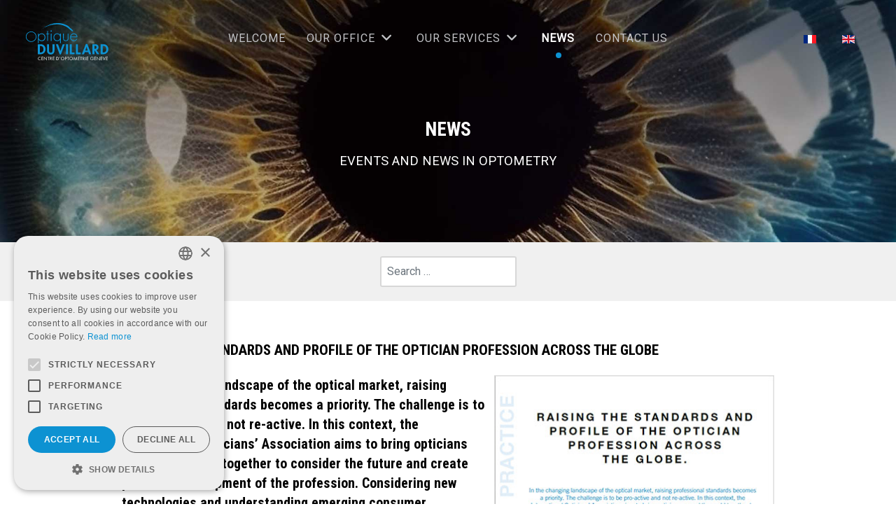

--- FILE ---
content_type: text/css
request_url: https://www.optiqueduvillard.ch/templates/rt_manticore/custom/css-compiled/manticore_38.css
body_size: 22358
content:
/*d22f5edd67c7fc3f57d53e19f3ebc997*/
@charset "UTF-8";
@import url('//fonts.googleapis.com/css?family=Roboto');@import url('//fonts.googleapis.com/css?family=Roboto+Condensed:700');.g-content{margin:0.625rem;padding:1.5rem}.g-flushed .g-content{margin:0;padding:0}body{font-size:1rem;line-height:1.5}h1{font-size:2.2rem}h2{font-size:2rem}h3{font-size:1.7rem}h4{font-size:1.25rem}h5{font-size:1.2rem}h6{font-size:1rem}small{font-size:0.875rem}cite{font-size:0.875rem}sub,sup{font-size:0.75rem}code,kbd,pre,samp{font-size:1rem;font-family:"Menlo", "Monaco", monospace}textarea,select[multiple=multiple],input[type="color"],input[type="date"],input[type="datetime"],input[type="datetime-local"],input[type="email"],input[type="month"],input[type="number"],input[type="password"],input[type="search"],input[type="tel"],input[type="text"],input[type="time"],input[type="url"],input[type="week"],input:not([type]){border-radius:0.1875rem}.flush,.g-flushed{margin:0 !important}.flush>.g-container,.flush>.g-content,.g-flushed>.g-container,.g-flushed>.g-content{margin:0 !important;padding:0 !important}@media only all and (max-width:50.99rem){.flush-mobile{margin:0 !important}.flush-mobile>.g-container,.flush-mobile>.g-content{margin:0 !important;padding:0 !important}}.g-container-flushed{margin:-4rem 0}.g-nobackground{background:none !important}.nomarginleft,.nomarginleft>.g-content{margin-left:0}.smallmarginleft:not(.g-block),.smallmarginleft>.g-content{margin-left:0.25rem}.medmarginleft:not(.g-block),.medmarginleft>.g-content{margin-left:1rem}.largemarginleft:not(.g-block),.largemarginleft>.g-content{margin-left:3rem}.nomarginright,.nomarginright>.g-content{margin-right:0}.smallmarginright:not(.g-block),.smallmarginright>.g-content{margin-right:0.25rem}.medmarginright:not(.g-block),.medmarginright>.g-content{margin-right:1rem}.largemarginright:not(.g-block),.largemarginright>.g-content{margin-right:3rem}.nomargintop,.nomargintop>.g-content{margin-top:0}.smallmargintop:not(.g-block),.smallmargintop>.g-content{margin-top:0.25rem}.medmargintop:not(.g-block),.medmargintop>.g-content{margin-top:1rem}.largemargintop:not(.g-block),.largemargintop>.g-content{margin-top:3rem}.nomarginbottom,.nomarginbottom>.g-content{margin-bottom:0}.smallmarginbottom:not(.g-block),.smallmarginbottom>.g-content{margin-bottom:0.25rem}.medmarginbottom:not(.g-block),.medmarginbottom>.g-content{margin-bottom:1rem}.largemarginbottom:not(.g-block),.largemarginbottom>.g-content{margin-bottom:3rem}.nomarginall,.nomarginall>.g-content{margin:0}.smallmarginall:not(.g-block),.smallmarginall>.g-content{margin:0.25rem}.medmarginall:not(.g-block),.medmarginall>.g-content{margin:1rem}.largemarginall:not(.g-block),.largemarginall>.g-content{margin:3rem}.margin2x>.g-content{margin:1.25rem}.margin3x>.g-content{margin:1.875rem}.nopaddingleft,.nopaddingleft>.g-content{padding-left:0}.smallpaddingleft:not(.g-block),.smallpaddingleft>.g-content{padding-left:0.25rem}.medpaddingleft:not(.g-block),.medpaddingleft>.g-content{padding-left:1rem}.largepaddingleft:not(.g-block),.largepaddingleft>.g-content{padding-left:3rem}.nopaddingright,.nopaddingright>.g-content{padding-right:0}.smallpaddingright:not(.g-block),.smallpaddingright>.g-content{padding-right:0.25rem}.medpaddingright:not(.g-block),.medpaddingright>.g-content{padding-right:1rem}.largepaddingright:not(.g-block),.largepaddingright>.g-content{padding-right:3rem}.nopaddingtop,.nopaddingtop>.g-content{padding-top:0}.smallpaddingtop:not(.g-block),.smallpaddingtop>.g-content{padding-top:0.25rem}.medpaddingtop:not(.g-block),.medpaddingtop>.g-content{padding-top:1rem}.largepaddingtop:not(.g-block),.largepaddingtop>.g-content{padding-top:3rem}.nopaddingbottom,.nopaddingbottom>.g-content{padding-bottom:0}.smallpaddingbottom:not(.g-block),.smallpaddingbottom>.g-content{padding-bottom:0.25rem}.medpaddingbottom:not(.g-block),.medpaddingbottom>.g-content{padding-bottom:1rem}.largepaddingbottom:not(.g-block),.largepaddingbottom>.g-content{padding-bottom:3rem}.nopaddingall,.nopaddingall>.g-content{padding:0}.smallpaddingall:not(.g-block),.smallpaddingall>.g-content{padding:0.25rem}.medpaddingall:not(.g-block),.medpaddingall>.g-content{padding:1rem}.largepaddingall:not(.g-block),.largepaddingall>.g-content{padding:3rem}.padding2x>.g-content{padding:3rem}.padding3x>.g-content{padding:4.5rem}.section-horizontal-paddings{padding-left:10%;padding-right:10%}@media only all and (min-width:51rem) and (max-width:75.99rem){.section-horizontal-paddings{padding-left:0;padding-right:0}}@media only all and (max-width:50.99rem){.section-horizontal-paddings{padding-left:0;padding-right:0}}.section-horizontal-paddings-small{padding-left:5%;padding-right:5%}@media only all and (min-width:51rem) and (max-width:75.99rem){.section-horizontal-paddings-small{padding-left:0;padding-right:0}}@media only all and (max-width:50.99rem){.section-horizontal-paddings-small{padding-left:0;padding-right:0}}.section-horizontal-paddings-large{padding-left:15%;padding-right:15%}@media only all and (min-width:51rem) and (max-width:75.99rem){.section-horizontal-paddings-large{padding-left:0;padding-right:0}}@media only all and (max-width:50.99rem){.section-horizontal-paddings-large{padding-left:0;padding-right:0}}.section-vertical-paddings{padding-top:4vw;padding-bottom:4vw}.section-vertical-paddings-small{padding-top:2vw;padding-bottom:2vw}.section-vertical-paddings-large{padding-top:6vw;padding-bottom:6vw}.section-no-paddings{padding:0 !important}.section-vertical-padding-top{padding-top:0 !important}.section-vertical-padding-bottom{padding-bottom:0 !important}.center-block{text-align:center;margin:auto}.g-center-vertical{display:flex;align-items:center}.g-linethrough{text-decoration:line-through;opacity:0.55}.g-menuspacer{padding-top:4.5rem}@media only all and (max-width:50.99rem){.g-menuspacer{padding:0}}.noliststyle{list-style:none}.g-bold{font-weight:700}.g-uppercase{text-transform:uppercase}.g-compact .g-container{padding:0 !important}.g-sidebar-offset{margin-top:-4rem}.g-sample-sitemap{line-height:1.7;font-size:1.1rem}@media only all and (max-width:50.99rem){.g-mobile-center-compact .g-container{padding:1.5rem 0}.g-mobile-center-compact .g-content{padding:0 1.5rem;margin:0.3125rem 0.625rem;text-align:center !important}}@media only all and (max-width:50.99rem){.lightcase-fullScreenMode #lightcase-info{padding-left:50px;padding-right:50px}}@media only all and (max-width:50.99rem){html[data-lc-type=inline] #lightcase-case,html[data-lc-type=ajax] #lightcase-case{top:40% !important;padding:0 1.5rem !important}}html body{position:relative;color:#030303;background:rgba(255, 255, 255, 0);-webkit-font-smoothing:antialiased;-moz-osx-font-smoothing:grayscale}html body #g-page-surround{background-color:rgba(255, 255, 255, 0)}@media only all and (max-width:50.99rem){html body #g-page-surround{padding:0}}html body p{margin:0 0 1.3rem 0}html body span.para{display:block;margin:1rem 0}html body.dir-rtl .align-left{text-align:right !important}html body.dir-rtl .align-right{text-align:left !important}@media print{#g-page-surround{background:#fff !important;color:#000 !important}}.g-logo{font-weight:400;font-size:1.3vw;box-shadow:none !important}@media (max-width: 92.3076923077rem){.g-logo{font-size:1.2rem}}@media only all and (min-width:51rem) and (max-width:75.99rem){.g-logo{padding-left:1.25rem}}@media only all and (max-width:50.99rem){.g-logo{text-align:center;display:block;position:relative;z-index:1}}.dir-rtl .g-logo img{padding-right:0;padding-left:1rem}.avatar-logo img{width:80px;border-radius:100%}.g-main-nav .g-toplevel>li>.g-menu-item-container,.g-main-nav .g-sublevel>li>.g-menu-item-container{padding:0.625rem 0.775rem;font-size:1vw;font-weight:400;letter-spacing:1px;line-height:1;white-space:normal;overflow-wrap:break-word;word-wrap:break-word;word-break:break-all;transition:0.35s ease}@media (max-width: 100rem){.g-main-nav .g-toplevel>li>.g-menu-item-container,.g-main-nav .g-sublevel>li>.g-menu-item-container{font-size:1rem}}@media (min-width: 1800px){.g-main-nav .g-toplevel>li>.g-menu-item-container,.g-main-nav .g-sublevel>li>.g-menu-item-container{font-size:18px}}.g-main-nav .g-standard .g-dropdown{float:left}.g-main-nav .g-standard .g-dropdown{min-width:190px}.g-main-nav{z-index:20}@media only all and (min-width:76rem) and (max-width:87.99rem){.g-main-nav{white-space:nowrap}}.dir-rtl .g-main-nav .g-standard .g-dropdown .g-dropdown-right{left:auto;right:100%}.g-main-nav .g-toplevel>li>.g-menu-item-container{position:relative;transition:all 0.2s ease-in-out;top:0}@media only all and (min-width:51rem) and (max-width:75.99rem){.g-main-nav .g-toplevel>li>.g-menu-item-container{padding:0.625rem 0.35rem}}#g-navigation .g-main-nav .g-toplevel>li>.g-menu-item-container{color:#c2c3c6}.g-main-nav .g-toplevel>li.g-parent>.g-menu-item-container:after{margin-left:-13px}.dir-rtl .g-main-nav .g-toplevel>li.g-parent>.g-menu-item-container:after{margin-left:7px}#g-navigation .g-main-nav .g-toplevel>li:hover>.g-menu-item-container,#g-navigation .g-main-nav .g-toplevel>li.active>.g-menu-item-container{color:#ffffff}.g-main-nav .g-toplevel>li.active>.g-menu-item-container{font-weight:bold}.g-main-nav .g-toplevel>li.active>.g-menu-item-container:before{position:absolute;content:"";width:8px;height:8px;background:#0d92d2;border-radius:100%;left:45%;top:2.5rem}.g-main-nav .g-toplevel>li>.g-menu-item-container>.g-menu-item-content{word-break:normal;line-height:normal}.g-main-nav .g-toplevel>li>.g-menu-item-container .g-menu-parent-indicator{vertical-align:middle}.g-main-nav .g-toplevel>li>.g-menu-item-container .g-menu-parent-indicator:after{content:"";font-size:1.15rem;opacity:1;text-align:center}.g-main-nav .g-toplevel>li.g-parent.g-selected>.g-menu-item-container .g-menu-parent-indicator:after{content:""}.g-main-nav .g-toplevel i{opacity:0.6}.g-main-nav .g-standard>.g-dropdown .g-dropdown,.g-main-nav .g-fullwidth>.g-dropdown .g-dropdown{top:-8px}.g-main-nav .g-standard .g-dropdown:after,.g-main-nav .g-fullwidth .g-dropdown:after{left:-21px !important}.g-main-nav .g-dropdown{text-align:left;background:#000000}.dir-rtl .g-main-nav .g-dropdown{text-align:right}.g-main-nav .g-sublevel{padding:0}.g-main-nav .g-sublevel>li{margin:0;padding:0}.g-main-nav .g-sublevel>li>.g-menu-item-container{color:#ffffff !important}@media only all and (min-width:51rem) and (max-width:75.99rem){.g-main-nav .g-sublevel>li>.g-menu-item-container{margin:0.625rem}}.g-main-nav .g-sublevel>li>.g-menu-item-container>.g-menu-item-content{display:inline-block;vertical-align:middle;word-break:normal;white-space:nowrap;line-height:normal}.g-main-nav .g-sublevel>li>.g-menu-item-container>.g-menu-item-content>.g-menu-item-title{padding-bottom:0.5rem}.g-main-nav .g-sublevel>li:hover>.g-menu-item-container,.g-main-nav .g-sublevel>li.active>.g-menu-item-container{color:#ffffff !important;background:rgba(255, 255, 255, 0.15)}.g-main-nav .g-sublevel>li.g-parent .g-menu-parent-indicator{right:0.5rem;top:0.55rem;font-size:1.15rem}.dir-rtl .g-main-nav .g-sublevel>li.g-parent .g-menu-parent-indicator{top:0.75rem}.g-main-nav .g-sublevel>li.g-parent .g-menu-parent-indicator:after{content:"";opacity:0.5;position:relative}.g-menu-item-subtitle{opacity:0.7}.g-preset-thumbnails{margin-top:0.625rem;justify-content:center}.g-active .g-preset-thumbnails a{color:#ffffff !important}.g-active .g-preset-thumbnails a:hover{color:#ffffff !important}@media only all and (max-width:50.99rem){.g-active .g-preset-thumbnails a{color:#ffffff !important}.g-active .g-preset-thumbnails a:hover{color:#0d92d2 !important}}.g-preset-thumbnails .g-content{padding:0rem !important;margin:0}.g-preset-thumbnails .g-block{flex:1 1 auto !important;width:40% !important}.g-preset-thumbnails span{padding:0.925rem 0;display:inline-block}.g-preset-thumbnails img{border-radius:3px;margin-bottom:0 !important}.g-main-nav .g-standard .g-dropdown{margin-left:13px}.g-main-nav .g-standard .g-dropdown:after{content:"";position:absolute;display:block;top:0;left:-13px;right:-13px;bottom:0;border-left:13px solid transparent;border-right:13px solid transparent;z-index:-1}.g-main-nav .g-standard>.g-dropdown{margin-left:0}.dir-rtl  .g-main-nav .g-standard .g-dropdown{margin-right:13px}.dir-rtl  .g-main-nav .g-standard .g-dropdown:after{content:"";position:absolute;display:block;top:0;left:-13px;right:-13px;bottom:0;border-left:13px solid transparent;border-right:13px solid transparent;z-index:-1}.dir-rtl  .g-main-nav .g-standard>.g-dropdown{margin-right:0}.g-main-nav .g-standard>.g-dropdown,.g-main-nav .g-fullwidth>.g-dropdown{margin-top:8px}.g-main-nav .g-standard>.g-dropdown:before,.g-main-nav .g-fullwidth>.g-dropdown:before{content:"";position:absolute;display:block;top:-8px;left:0;right:0;bottom:0;border-top:8px solid transparent;z-index:-1}.g-menu-overlay.g-menu-overlay-open{z-index:19;display:none}@media only all and (max-width:50.99rem){.g-menu-overlay.g-menu-overlay-open{display:block}}.g-menu-hastouch .g-standard .g-toplevel>li.g-menu-item-link-parent>.g-menu-item-container>.g-menu-parent-indicator,.g-menu-hastouch .g-fullwidth .g-toplevel>li.g-menu-item-link-parent>.g-menu-item-container>.g-menu-parent-indicator{border-radius:0.4rem;margin:-0.2rem 0 -0.2rem 0.5rem;padding:0.2rem}.g-menu-hastouch .g-standard .g-sublevel>li.g-menu-item-link-parent>.g-menu-item-container>.g-menu-parent-indicator,.g-menu-hastouch .g-fullwidth .g-sublevel>li.g-menu-item-link-parent>.g-menu-item-container>.g-menu-parent-indicator{border-radius:0.4rem;padding:0.1rem;margin-top:-0.1rem;margin-right:-0.1rem}.g-main-nav .g-standard .g-dropdown{border-radius:4px;z-index:100;transition:none}.g-main-nav .g-standard .g-fade.g-dropdown{transition:opacity 0.3s ease-out, transform 0.3s ease-out}.g-main-nav .g-standard .g-zoom.g-active{animation-duration:0.3s;animation-name:g-dropdown-zoom}.g-main-nav .g-standard .g-fade-in-up.g-active{animation-duration:0.3s;animation-name:g-dropdown-fade-in-up}.g-main-nav .g-standard .g-dropdown-bounce-in-left.g-active{animation-duration:0.5s;animation-name:g-dropdown-bounce-in-left}.g-main-nav .g-standard .g-dropdown-bounce-in-right.g-active{animation-duration:0.5s;animation-name:g-dropdown-bounce-in-right}.g-main-nav .g-standard .g-dropdown-bounce-in-down.g-active{animation-duration:0.5s;animation-name:g-dropdown-bounce-in-down}.g-main-nav .g-fullwidth>.g-dropdown{z-index:100;transition:none}.g-main-nav .g-fullwidth>.g-fade.g-dropdown{transition:opacity 0.3s ease-out, transform 0.3s ease-out}.g-main-nav .g-fullwidth>.g-zoom.g-active{animation-duration:0.3s;animation-name:g-dropdown-zoom}.g-main-nav .g-fullwidth>.g-fade-in-up.g-active{animation-duration:0.3s;animation-name:g-dropdown-fade-in-up}.g-main-nav .g-fullwidth>.g-dropdown-bounce-in-left.g-active{animation-duration:0.5s;animation-name:g-dropdown-bounce-in-left}.g-main-nav .g-fullwidth>.g-dropdown-bounce-in-right.g-active{animation-duration:0.5s;animation-name:g-dropdown-bounce-in-right}.g-main-nav .g-fullwidth>.g-dropdown-bounce-in-down.g-active{animation-duration:0.5s;animation-name:g-dropdown-bounce-in-down}@keyframes g-dropdown-zoom{0%{opacity:0;transform:scale3d(0.8, 0.8, 0.8)}100%{opacity:1}}@keyframes g-dropdown-fade-in-up{0%{opacity:0;transform:translate3d(0, 30px, 0)}100%{opacity:1}}@keyframes g-dropdown-bounce-in-left{from,60%,75%,90%,to{animation-timing-function:cubic-bezier(0.215, 0.61, 0.355, 1)}0%{opacity:0;transform:translate3d(-50px, 0, 0)}60%{opacity:1;transform:translate3d(25px, 0, 0)}75%{transform:translate3d(-10px, 0, 0)}90%{transform:translate3d(5px, 0, 0)}to{transform:none}}@keyframes g-dropdown-bounce-in-down{from,60%,75%,90%,to{animation-timing-function:cubic-bezier(0.215, 0.61, 0.355, 1)}0%{opacity:0;transform:translate3d(0, -50px, 0)}60%{opacity:1;transform:translate3d(0, 25px, 0)}75%{transform:translate3d(0, -10px, 0)}90%{transform:translate3d(0, 5px, 0)}to{transform:none}}@keyframes g-dropdown-bounce-in-right{from,60%,75%,90%,to{animation-timing-function:cubic-bezier(0.215, 0.61, 0.355, 1)}from{opacity:0;transform:translate3d(50px, 0, 0)}60%{opacity:1;transform:translate3d(-25px, 0, 0)}75%{transform:translate3d(10px, 0, 0)}90%{transform:translate3d(-5px, 0, 0)}to{transform:none}}a{color:#0d92d2;transition:all 0.2s}a:hover{color:inherit}@font-face{font-family:"feather";font-style:normal;font-weight:400;src:url('../../fonts/feather/feather.eot#iefix') format("embedded-opentype"), url('../../fonts/feather/feather.woff2') format("woff2"), url('../../fonts/feather/feather.woff') format("woff"), url('../../fonts/feather/feather.ttf') format("truetype"), url('../../fonts/feather/feather.svg#feather') format("svg")}body{font-family:"Roboto";font-weight:400}h1,h2,h3,h4,h5{font-family:"Roboto Condensed";font-weight:700;margin:1.5rem 0 0.75rem 0}h1{font-size:2.2rem;font-weight:700}h2{font-size:2rem;font-weight:700}h2.g-title{font-size:2rem;font-weight:700}h3{font-size:1.7rem;font-weight:700}h3.g-title{font-size:1rem;font-weight:700;display:block;line-height:1.5}h4{font-size:1.25rem;font-weight:600}h5{font-size:1.2rem;font-weight:600}h6{font-size:1rem;font-weight:600}hr{display:block;margin:1.5rem 0;border-bottom:1px solid rgba(231, 232, 234, 0.25)}.g-title{font-size:0.8rem;font-weight:700;line-height:1.5;margin:0 0 0.625rem 0;padding:0 0 1.5rem 0}.g-title-xlarge .g-title{font-size:3rem;font-weight:600;line-height:1;padding:0}@media only all and (max-width:30rem){.g-title-xlarge .g-title{font-size:0rem;line-height:1.25}}.g-title-large .g-title{font-size:2rem;font-weight:600;line-height:1.25;padding:0}@media only all and (max-width:30rem){.g-title-large .g-title{font-size:1.75rem}}.g-title-small .g-title{font-size:0.9rem;font-weight:700}.g-title-300 .g-title{font-weight:300}.g-lead,.g-simplecontent .g-simplecontent-item-leading-content{position:relative;font-weight:600;font-size:1.5rem;line-height:1.35;margin:1.25rem 0 0.625rem 0}blockquote{border-left:10px solid rgba(231, 232, 234, 0.25);font-size:1.1rem}blockquote cite{display:block;text-align:right;color:#030303;font-size:1.2rem}code,kbd,pre,samp{font-family:"Menlo", "Monaco", monospace}code{background:#f9f2f4;color:#9c1d3d}pre{padding:1rem;margin:2rem 0;background:#f6f6f6;border:1px solid #e7e8ea;border-radius:0.1875rem;line-height:1.15;font-size:0.9rem}pre code{color:#237794;background:inherit;font-size:0.9rem}pre.prettyprint{border-color:rgba(0, 0, 0, 0.1) !important}hr{border-bottom:1px solid rgba(231, 232, 234, 0.25)}.g-para{margin:0.3rem 0 1rem}.title-center .g-title{text-align:center}.title-rounded .g-title{border-radius:2rem}.title-section .g-title{text-transform:uppercase;font-weight:600;font-size:1.2rem}.title-section .g-content{padding:0}.title-underline .g-title{padding:0.5rem 0}.title-underline .g-title:after{border-bottom:2px solid rgba(231, 232, 234, 0.25);position:absolute;content:"";left:0;width:100%;bottom:0}.dir-rtl .title-underline .g-title:after{left:inherit;right:0}.title-inline .g-title{display:inline-block;margin-bottom:0.625rem !important}.title-small .g-title{text-transform:uppercase;font-weight:400;font-size:0.9rem;padding-bottom:0}.title1 .g-title,.title2 .g-title,.title3 .g-title,.title4 .g-title,.title5 .g-title,.title-white .g-title,.title-grey .g-title,.title-pink .g-title,.title-red .g-title,.title-purple .g-title,.title-orange .g-title,.title-blue .g-title{font-size:2rem;font-family:"Roboto Condensed";font-weight:700}.platform-content,.moduletable,.widget{margin:0.625rem 0;padding:1.5rem 0}.platform-content .moduletable,.platform-content .widget,.moduletable .moduletable,.moduletable .widget,.widget .moduletable,.widget .widget{margin:0;padding:0}.platform-content:first-child,.moduletable:first-child,.widget:first-child{margin-top:0;padding-top:0}.platform-content:last-child,.moduletable:last-child,.widget:last-child{margin-bottom:0;padding-bottom:0}.moduletable[class*="box"],.widget[class*="box"]{padding:1.5rem;margin:0.625rem}.moduletable[class*="title"] .g-title,.widget[class*="title"] .g-title{margin-left:0;margin-right:0;margin-top:0}.title1 .g-title{color:#0d92d2}.title1 a{color:#0c81ba;border:2px solid transparent}.title1 a:hover{border-color:#010c12;color:#010c12}.title1 a.button{color:white}.title1 a.button:hover{color:black}.box1{position:relative;margin-top:1rem}.box1.moduletable,.box1.widget,.box1.g-outer-box,.box1>.g-content{background:#fafafa}.box1.moduletable:before,.box1.widget:before,.box1.g-outer-box:before,.box1>.g-content:before{content:"";width:60px;height:60px;background:#0d92d2;position:absolute;left:-0.1rem;top:-0.1rem;border-radius:0.4rem}.box1.moduletable:after,.box1.widget:after,.box1.g-outer-box:after,.box1>.g-content:after{content:"";width:40px;height:40px;background:#0d92d2;position:absolute;right:20%;top:-1rem;border-radius:0.4rem}.box1.moduletable .g-main-nav .g-menu-item-container:after,.box1.widget .g-main-nav .g-menu-item-container:after,.box1.g-outer-box .g-main-nav .g-menu-item-container:after,.box1>.g-content .g-main-nav .g-menu-item-container:after{background:#ffffff !important}.box1 .g-content{padding:3rem}.box1 .g-title{font-size:1.2rem;text-transform:uppercase}.box1 a{color:#51bff4}.box1 a:hover{color:#f2f2f2;box-shadow:0 4px 0 0 #ffffff}.box1 .button{background:#074f72 !important;color:white;box-shadow:none;border:2px solid transparent}.box1 .button:hover{box-shadow:none;background:#0a71a2 !important;border-color:#0a71a2;color:#fafafa}.box1 .button:hover,.box1 .button:active,.box1 .button:focus,.title1 .button:hover,.title1 .button:active,.title1 .button:focus{box-shadow:none}.box1 .button.button-3,.box1 .button.button-4,.title1 .button.button-3,.title1 .button.button-4{color:#ffffff !important;border-color:#ffffff}.box1 .button.button-3:hover,.box1 .button.button-3:active,.box1 .button.button-3:focus,.box1 .button.button-4:hover,.box1 .button.button-4:active,.box1 .button.button-4:focus,.title1 .button.button-3:hover,.title1 .button.button-3:active,.title1 .button.button-3:focus,.title1 .button.button-4:hover,.title1 .button.button-4:active,.title1 .button.button-4:focus{color:#39b6f3 !important;border-color:#39b6f3}.title2 .g-title{text-shadow:0px 7px 0px rgba(0, 0, 0, 0.1);font-weight:600}.title2 a{color:#0c81ba;border:2px solid transparent}.title2 a:hover{border-color:#010c12;color:#010c12}.title2 a.button{color:white}.title2 a.button:hover{color:black}.box2{position:relative;margin-top:1rem}.box2.moduletable,.box2.widget,.box2.g-outer-box,.box2>.g-content{color:#ffffff;background:#000000}.box2.moduletable:before,.box2.widget:before,.box2.g-outer-box:before,.box2>.g-content:before{content:"";width:60px;height:60px;background:#0d92d2;position:absolute;left:-0.1rem;top:-0.1rem;border-radius:0.4rem}.box2.moduletable:after,.box2.widget:after,.box2.g-outer-box:after,.box2>.g-content:after{content:"";width:40px;height:40px;background:#0d92d2;position:absolute;right:20%;top:-1rem;border-radius:0.4rem}.box2 .g-title{font-size:1.2rem;text-transform:uppercase}.box2 .g-content{padding:3rem}.box2 a{color:#8c8c8c}.box2 a:hover{color:white}.box2 .button{background:#0d92d2 !important;color:#ffffff;border:2px solid;border-color:transparent}.box2 .button:hover{background:#030303 !important;color:#0d92d2;border-color:#0d92d2}.title3 .g-title{text-transform:uppercase;letter-spacing:1px;font-weight:300;color:#030303}.title3 a{color:#0c81ba;border:2px solid transparent}.title3 a:hover{border-color:#010c12;color:#010c12}.title3 a.button{color:white}.title3 a.button:hover{color:black}.box3{margin-top:1rem}.box3.moduletable,.box3.widget,.box3.g-outer-box,.box3>.g-content{background:#fafafa;box-shadow:0 0 15px rgba(0, 0, 0, 0.2)}.box3 .g-title{font-size:1.2rem;text-transform:uppercase}.box3 a{color:#0d92d2}.box3 a:hover{box-shadow:0 4px 0 0 #0d92d2}.box3 .button{background-color:#0d92d2;color:#ffffff;border-color:transparent;border:2px solid}.box3 .button:hover{background-color:transparent;border-color:#0d92d2;color:#030303;box-shadow:none}.title4 .g-title{padding:0.2rem 1rem;border-radius:0.4rem;background:#0d92d2;font-size:1.5rem;position:relative;text-transform:lowercase;color:#ffffff}.title4 a{color:#0c81ba;border:2px solid transparent}.title4 a:hover{border-color:#010c12;color:#010c12}.title4 a.button{color:white}.title4 a.button:hover{color:black}.box4.moduletable,.box4.widget,.box4.g-outer-box,.box4>.g-content{background:#ffffff;color:#030303;border:4px solid #0d92d2}.box4 .g-title{font-size:1.2rem;text-transform:uppercase}.box4 a{color:#39b6f3}.box4 a:hover{box-shadow:0 4px 0 0 #0d92d2;color:#0d92d2}.box4 .button{background-color:#69c8f6;color:#030303;border-color:transparent;border:2px solid}.box4 .button:hover{background-color:transparent;border-color:#030303;color:#030303;box-shadow:none}.box-black.moduletable,.box-black.widget,.box-black.g-outer-box,.box-black>.g-content{background:#121212}.title5 .g-title{padding:0.2rem 1rem;border-radius:0.4rem;border:2px solid #0d92d2;font-size:1.5rem;position:relative;text-transform:lowercase;color:#0d92d2}.title5 a{color:#0c81ba;border:2px solid transparent}.title5 a:hover{border-color:#010c12;color:#010c12}.title5 a.button{color:white}.title5 a.button:hover{color:black}.box5.moduletable,.box5.widget,.box5.g-outer-box,.box5>.g-content{color:#030303;background:#e6e6e6}.box5 a{color:#999;box-shadow:0 4px 0 0 #ccc}.box5 a:hover{color:#ffffff;box-shadow:0 4px 0 0 #ffffff}.box5 .button{background-color:#ccc;box-shadow:none;color:#030303;border-color:transparent;border:2px solid}.box5 .button:hover{background-color:transparent;box-shadow:none;border-color:#ccc;color:#030303}.title6 .g-title,.title6 .g-simplecontent .g-simplecontent-item-content-title{font-weight:300;text-transform:none}.title6 a{color:#0c81ba;border:2px solid transparent}.title6 a:hover{border-color:#010c12;color:#010c12}.title6 a.button{color:white}.title6 a.button:hover{color:black}.box6.moduletable,.box6.widget,.box6.g-outer-box,.box6>.g-content{color:#ffffff;background:#2a2a2a}.box6 a{box-shadow:0 4px 0 0 rgba(255, 255, 255, 0.5);color:rgba(255, 255, 255, 0.6)}.box6 a:hover{color:rgba(255, 255, 255, 0.4);box-shadow:0 4px 0 0 rgba(255, 255, 255, 0.3)}.box6 .button{background:#444 !important;color:rgba(255, 255, 255, 0.7);box-shadow:none;border:0 none}.box6 .button:hover{box-shadow:none;background:#5d5d5d !important;color:#ffffff}.box-white{color:#1a1a1a}.box-grey,.box-pink,.box-red,.box-purple,.box-blue,.box-orange{color:#ffffff}.title-white .g-title,.title-white .button,.title-white .g-simplecontent-layout-header .g-simplecontent-item-content-title,.title-white .g-simplecontent-layout-header .g-simplecontent-item-leading-content{color:#ffffff}.title-white .button{border-color:#ffffff}.box-white.moduletable,.box-white.widget,.box-white.g-outer-box,.box-white>.g-content{background:#ffffff}.box-white .button{background:#bfbfbf}.box-white a{color:#bfbfbf}.box-white .button:hover,.box-white .button:active,.box-white .button:focus,.title-white .button:hover,.title-white .button:active,.title-white .button:focus{background:#e6e6e6}.box-white .button.button-3,.box-white .button.button-2,.title-white .button.button-3,.title-white .button.button-2{color:#bfbfbf;border-color:#bfbfbf}.box-white .button.button-3:hover,.box-white .button.button-3:active,.box-white .button.button-3:focus,.box-white .button.button-2:hover,.box-white .button.button-2:active,.box-white .button.button-2:focus,.title-white .button.button-3:hover,.title-white .button.button-3:active,.title-white .button.button-3:focus,.title-white .button.button-2:hover,.title-white .button.button-2:active,.title-white .button.button-2:focus{color:#000000;border-color:#000000}.title-grey .g-title,.title-grey a{color:#888888}.title-grey .button{background:#888888 !important;color:#ffffff;box-shadow:none}.title-grey .button:hover{box-shadow:none;background:#6f6f6f !important;border-color:#6f6f6f;color:#ffffff}.box-grey.moduletable,.box-grey.widget,.box-grey.g-outer-box,.box-grey>.g-content{background:#888888}.box-grey a{color:#c8c8c8}.box-grey a:hover{color:#626262}.box-grey .button{background:rgba(255, 255, 255, 0.3) !important;color:#ffffff;box-shadow:none}.box-grey .button:hover{box-shadow:none;background:rgba(255, 255, 255, 0.2) !important;border-color:#6f6f6f;color:#ffffff}.box-grey .button.button-3,.box-grey .button.button-4,.title-grey .button.button-3,.title-grey .button.button-4{color:#484848}.box-grey .button.button-3:hover,.box-grey .button.button-3:active,.box-grey .button.button-3:focus,.box-grey .button.button-4:hover,.box-grey .button.button-4:active,.box-grey .button.button-4:focus,.title-grey .button.button-3:hover,.title-grey .button.button-3:active,.title-grey .button.button-3:focus,.title-grey .button.button-4:hover,.title-grey .button.button-4:active,.title-grey .button.button-4:focus{color:#ffffff;border-color:#ffffff}.title-pink .g-title,.title-pink a{color:#d13b7b;border:0 none}.title-pink .button{background:#d13b7b !important;color:#ffffff;box-shadow:none}.title-pink .button:hover{box-shadow:none;background:#b02963 !important;border-color:#b02963;color:#ffffff}.box-pink.moduletable,.box-pink.widget,.box-pink.g-outer-box,.box-pink>.g-content{background:#d13b7b}.box-pink .button{background:rgba(255, 255, 255, 0.3) !important;color:#ffffff;box-shadow:none}.box-pink .button:hover{box-shadow:none;background:rgba(255, 255, 255, 0.2) !important;color:#ffffff;border-color:#b02963}.box-pink a{color:#e9a2c1}.box-pink a:hover{color:#9b2457}.box-pink .button.button-3,.box-pink .button.button-4,.title-pink .button.button-3,.title-pink .button.button-4{color:#721b40}.box-pink .button.button-3:hover,.box-pink .button.button-3:active,.box-pink .button.button-3:focus,.box-pink .button.button-4:hover,.box-pink .button.button-4:active,.box-pink .button.button-4:focus,.title-pink .button.button-3:hover,.title-pink .button.button-3:active,.title-pink .button.button-3:focus,.title-pink .button.button-4:hover,.title-pink .button.button-4:active,.title-pink .button.button-4:focus{color:#ffffff;border-color:#ffffff}.title-red .g-title,.title-red a{color:#ef4a44;border:0 none}.title-red .button{background:#ef4a44 !important;color:#ffffff;box-shadow:none}.title-red .button:hover{box-shadow:none;background:#eb1d15 !important;border-color:#eb1d15;color:#ffffff}.box-red.moduletable,.box-red.widget,.box-red.g-outer-box,.box-red>.g-content{background:#ef4a44}.box-red .button{background:rgba(255, 255, 255, 0.3) !important;color:#ffffff;box-shadow:none}.box-red .button:hover{box-shadow:none;background:rgba(255, 255, 255, 0.2) !important;color:#ffffff;border-color:#eb1d15}.box-red a{color:#f9bcb9}.box-red a:hover{color:#d41912}.box-red .button.button-3,.box-red .button.button-4,.title-red .button.button-3,.title-red .button.button-4{color:#a5130e}.box-red .button.button-3:hover,.box-red .button.button-3:active,.box-red .button.button-3:focus,.box-red .button.button-4:hover,.box-red .button.button-4:active,.box-red .button.button-4:focus,.title-red .button.button-3:hover,.title-red .button.button-3:active,.title-red .button.button-3:focus,.title-red .button.button-4:hover,.title-red .button.button-4:active,.title-red .button.button-4:focus{color:#ffffff;border-color:#ffffff}.title-purple .g-title,.title-purple a{color:#5c5acf;border:0 none}.title-purple .button{background:#5c5acf !important;color:#ffffff;box-shadow:none}.title-purple .button:hover{box-shadow:none;background:#3a37bf !important;border-color:#3a37bf;color:#ffffff}.box-purple.moduletable,.box-purple.widget,.box-purple.g-outer-box,.box-purple>.g-content{background:#5c5acf}.box-purple .button{background:rgba(255, 255, 255, 0.3) !important;color:#ffffff;box-shadow:none}.box-purple .button:hover{box-shadow:none;background:rgba(255, 255, 255, 0.2) !important;color:#ffffff;border-color:#3a37bf}.box-purple a{color:#bebdec}.box-purple a:hover{color:#3432ab}.box-purple .button.button-3,.box-purple .button.button-4,.title-purple .button.button-3,.title-purple .button.button-4{color:#282683}.box-purple .button.button-3:hover,.box-purple .button.button-3:active,.box-purple .button.button-3:focus,.box-purple .button.button-4:hover,.box-purple .button.button-4:active,.box-purple .button.button-4:focus,.title-purple .button.button-3:hover,.title-purple .button.button-3:active,.title-purple .button.button-3:focus,.title-purple .button.button-4:hover,.title-purple .button.button-4:active,.title-purple .button.button-4:focus{color:#ffffff;border-color:#ffffff}.title-blue .g-title,.title-blue a{color:#279fba;border:0 none}.title-blue .button{background:#279fba !important;color:#ffffff;box-shadow:none}.title-blue .button:hover{box-shadow:none;background:#1e7b90 !important;border-color:#1e7b90;color:#ffffff}.box-blue.moduletable,.box-blue.widget,.box-blue.g-outer-box,.box-blue>.g-content{background:#279fba}.box-blue .button{background:rgba(255, 255, 255, 0.3) !important;color:#ffffff;box-shadow:none}.box-blue .button:hover{box-shadow:none;background:rgba(255, 255, 255, 0.2) !important;border-color:#1e7b90;color:#ffffff}.box-blue a{color:#7dd1e4}.box-blue a:hover{color:#1a697b}.box-blue .button.button-3,.box-blue .button.button-4,.title-blue .button.button-3,.title-blue .button.button-4{color:#114551}.box-blue .button.button-3:hover,.box-blue .button.button-3:active,.box-blue .button.button-3:focus,.box-blue .button.button-4:hover,.box-blue .button.button-4:active,.box-blue .button.button-4:focus,.title-blue .button.button-3:hover,.title-blue .button.button-3:active,.title-blue .button.button-3:focus,.title-blue .button.button-4:hover,.title-blue .button.button-4:active,.title-blue .button.button-4:focus{color:#ffffff;border-color:#ffffff}.title-orange .g-title,.title-orange a{color:#ee7933;border:0 none}.title-orange .button{background:#ee7933 !important;color:#ffffff;box-shadow:none}.title-orange .button:hover{box-shadow:none;background:#dc5e12 !important;border-color:#dc5e12;color:#ffffff}.box-orange.moduletable,.box-orange.widget,.box-orange.g-outer-box,.box-orange>.g-content{background:#ee7933}.box-orange .button{background:rgba(255, 255, 255, 0.3) !important;color:#ffffff;box-shadow:none}.box-orange .button:hover{box-shadow:none;background:rgba(255, 255, 255, 0.2) !important;border-color:#dc5e12;color:#ffffff}.box-orange a{color:#f8c6a9}.box-orange a:hover{color:#c45410}.box-orange .button.button-3,.box-orange .button.button-4,.title-orange .button.button-3,.title-orange .button.button-4{color:#95400c}.box-orange .button.button-3:hover,.box-orange .button.button-3:active,.box-orange .button.button-3:focus,.box-orange .button.button-4:hover,.box-orange .button.button-4:active,.box-orange .button.button-4:focus,.title-orange .button.button-3:hover,.title-orange .button.button-3:active,.title-orange .button.button-3:focus,.title-orange .button.button-4:hover,.title-orange .button.button-4:active,.title-orange .button.button-4:focus{color:#ffffff;border-color:#ffffff}.spaced .g-content{margin:1px}.bordered .g-content{border:1px solid rgba(231, 232, 234, 0.25);margin:1px}.shadow .g-content{box-shadow:1px 1px 1px rgba(0, 0, 0, 0.1)}.shadow2 .g-content{box-shadow:0 0 4px rgba(0, 0, 0, 0.15)}.disabled .g-content{opacity:0.4}.square .g-content{border-radius:none}.rounded .g-content{border-radius:0.1875rem;overflow:hidden}.no-bg-image{background-image:none !important}.g-block-divider{background:rgba(231, 232, 234, 0.25);height:5px;margin-top:6rem;margin-bottom:6rem}.equal-height #g-aside,.equal-height #g-mainbar,.equal-height #g-sidebar{width:100%}.equal-height .g-content{flex-basis:100%;width:auto}.button,.g-pricingtable-col-item .g-pricingtable .button{display:inline-block;font-family:"Roboto Condensed";font-weight:700;color:#ffffff;font-size:0.8vw;background:#000000;text-align:center;margin:0 0 0.5rem 0;padding:0.4rem 1.5rem;padding-bottom:0.45rem;border-radius:0.4rem;border:2px solid transparent;vertical-align:middle;text-shadow:none;transition:all 0.2s}@media (max-width: 125rem){.button,.g-pricingtable-col-item .g-pricingtable .button{font-size:1rem}}.button:hover,.g-pricingtable-col-item .g-pricingtable .button:hover,.button:active,.g-pricingtable-col-item .g-pricingtable .button:active,.button:focus,.g-pricingtable-col-item .g-pricingtable .button:focus{background:#ffffff;color:#0d92d2;border-color:#0d92d2;cursor:pointer}.button .fa{font-size:1.5rem}.button.button-square{border-radius:0}.button.button-square[class*="button"]{border-radius:0}.button.link{background:transparent;font-weight:600;font-size:1rem;box-shadow:0 2px 0 #030303;border-radius:0;color:#030303;padding:0;border:none}.button.link:hover{box-shadow:0 2px 0 #030303, 0 -2px 0 #030303}.button.button-block{display:block;text-align:center}.button.button-xlarge{font-size:1.2vw}@media (max-width: 83.3333333333rem){.button.button-xlarge{font-size:1rem}}.button.button-large{font-size:1.1rem}.button.button-medium{font-size:1rem}.button.button-small{font-size:0.8rem}.button.button-xsmall{font-size:0.6rem}.button.button-2{background:#0d92d2;color:#ffffff;border-color:#0d92d2}.button.button-2:hover,.button.button-2:active,.button.button-2:focus{background:#0d92d2;border-color:#0d92d2}.button.button-3,.button.button-grey,.button.button-pink,.button.button-red,.button.button-purple,.button.button-orange,.button.button-blue{color:#ffffff !important}.button.button-3.button-3,.button.button-grey.button-3,.button.button-pink.button-3,.button.button-red.button-3,.button.button-purple.button-3,.button.button-orange.button-3,.button.button-blue.button-3{background:transparent}.button.button-3.button-3:hover,.button.button-3.button-3:active,.button.button-3.button-3:focus,.button.button-grey.button-3:hover,.button.button-grey.button-3:active,.button.button-grey.button-3:focus,.button.button-pink.button-3:hover,.button.button-pink.button-3:active,.button.button-pink.button-3:focus,.button.button-red.button-3:hover,.button.button-red.button-3:active,.button.button-red.button-3:focus,.button.button-purple.button-3:hover,.button.button-purple.button-3:active,.button.button-purple.button-3:focus,.button.button-orange.button-3:hover,.button.button-orange.button-3:active,.button.button-orange.button-3:focus,.button.button-blue.button-3:hover,.button.button-blue.button-3:active,.button.button-blue.button-3:focus{background:transparent}.button.button-3{border-color:#0d92d2;color:#0d92d2 !important}.button.button-3:hover,.button.button-3:active,.button.button-3:focus{background:#0d92d2 !important;border-color:#0d92d2 !important;color:#ffffff !important}.button.button-4{color:#ffffff !important;border-color:transparent !important}.button.button-grey{background:#888888;border-color:#888888}.button.button-grey.button-3,.button.button-grey.button-4{background:transparent !important;color:#888888 !important;border:2px solid #888888}.button.button-grey.button-3:hover,.button.button-grey.button-3:active,.button.button-grey.button-3:focus,.button.button-grey.button-4:hover,.button.button-grey.button-4:active,.button.button-grey.button-4:focus{border-color:#626262 !important;color:#626262 !important}.button.button-grey:hover,.button.button-grey:active,.button.button-grey:focus{background:#626262;border-color:#626262}.button.button-pink{background:#d13b7b;border-color:#d13b7b}.button.button-pink.button-3,.button.button-pink.button-4{background:transparent !important;color:#d13b7b !important;border:2px solid #d13b7b}.button.button-pink.button-3:hover,.button.button-pink.button-3:active,.button.button-pink.button-3:focus,.button.button-pink.button-4:hover,.button.button-pink.button-4:active,.button.button-pink.button-4:focus{border-color:#9b2457 !important;color:#9b2457 !important}.button.button-pink:hover,.button.button-pink:active,.button.button-pink:focus{background:#9b2457;border-color:#9b2457}.button.button-red{background:#ef4a44;border-color:#ef4a44}.button.button-red.button-3,.button.button-red.button-4{background:transparent !important;color:#ef4a44 !important;border:2px solid #ef4a44}.button.button-red.button-3:hover,.button.button-red.button-3:active,.button.button-red.button-3:focus,.button.button-red.button-4:hover,.button.button-red.button-4:active,.button.button-red.button-4:focus{border-color:#d41912 !important;color:#d41912 !important}.button.button-red:hover,.button.button-red:active,.button.button-red:focus{background:#d41912;border-color:#d41912}.button.button-purple{background:#5c5acf;border-color:#5c5acf}.button.button-purple.button-3,.button.button-purple.button-4{background:transparent !important;color:#5c5acf !important;border:2px solid #5c5acf}.button.button-purple.button-3:hover,.button.button-purple.button-3:active,.button.button-purple.button-3:focus,.button.button-purple.button-4:hover,.button.button-purple.button-4:active,.button.button-purple.button-4:focus{border-color:#3432ab !important;color:#3432ab !important}.button.button-purple:hover,.button.button-purple:active,.button.button-purple:focus{background:#3432ab;border-color:#3432ab}.button.button-orange{background:#ee7933;border-color:#ee7933}.button.button-orange.button-3,.button.button-orange.button-4{background:transparent !important;color:#ee7933 !important;border:2px solid #ee7933}.button.button-orange.button-3:hover,.button.button-orange.button-3:active,.button.button-orange.button-3:focus,.button.button-orange.button-4:hover,.button.button-orange.button-4:active,.button.button-orange.button-4:focus{border-color:#c45410 !important;color:#c45410 !important}.button.button-orange:hover,.button.button-orange:active,.button.button-orange:focus{background:#c45410;border-color:#c45410}.button.button-blue{background:#279fba;border-color:#279fba}.button.button-blue.button-3,.button.button-blue.button-4{background:transparent !important;color:#279fba !important;border:2px solid #279fba}.button.button-blue.button-3:hover,.button.button-blue.button-3:active,.button.button-blue.button-3:focus,.button.button-blue.button-4:hover,.button.button-blue.button-4:active,.button.button-blue.button-4:focus{border-color:#1a697b !important;color:#1a697b !important}.button.button-blue:hover,.button.button-blue:active,.button.button-blue:focus{background:#1a697b;border-color:#1a697b}.button.button-white{background:#ffffff;border-color:#ffffff}.button.button-white.button-3,.button.button-white.button-4{background:transparent !important;color:#ffffff !important;border:2px solid #ffffff}.button.button-white.button-3:hover,.button.button-white.button-3:active,.button.button-white.button-3:focus,.button.button-white.button-4:hover,.button.button-white.button-4:active,.button.button-white.button-4:focus{border-color:#d9d9d9 !important;color:#d9d9d9 !important}.button.button-white:hover,.button.button-white:active,.button.button-white:focus{background:#d9d9d9;border-color:#d9d9d9}.button.button-arrow{position:relative}.button.button-arrow:before,.button.button-arrow:after{font-family:FontAwesome}.dir-ltr .button.button-arrow:after{content:"";margin-left:0.5rem}.dir-rtl .button.button-arrow:before{content:"";margin-left:0;margin-right:0.5rem}.button.button-special{position:relative}.dir-ltr .button.button-special:before{position:absolute;content:"";top:8px;bottom:-8px;left:-8px;right:8px;border-left:1px solid #0b77ac;border-bottom:1px solid #0b77ac}.dir-rtl .button.button-special:after{position:absolute;content:"";top:8px;bottom:-8px;right:-8px;left:8px;border-right:1px solid #0b77ac;border-bottom:1px solid #0b77ac}.button.button-outline{color:#000000 !important;background:transparent;border:2px solid #000000}.dir-ltr .button.button-outline:before{border-left:2px solid #000000;border-bottom:2px solid #000000}.dir-rtl .button.button-outline:after{border-right:2px solid #000000;border-bottom:2px solid #000000}.button.button-outline:hover{border-color:#0d92d2;color:#0d92d2 !important}.dir-ltr .button.button-outline:hover:before{border-left:2px solid #0d92d2;border-bottom:2px solid #0d92d2}.dir-rtl .button.button-outline:hover:after{border-right:2px solid #0d92d2;border-bottom:2px solid #0d92d2}.button.button-text-only{padding:0 !important;background:transparent !important;color:#0d92d2 !important}.button.button-text-only:hover{color:#09608a}table{border:1px solid #d4dce3}th{background:rgba(0, 0, 0, 0.1);padding:0.5rem}td{padding:0.5rem;border:1px solid #d4dce3}textarea,select[multiple=multiple]{background-color:white;border:1px solid white;box-shadow:inset 0 1px 3px rgba(0, 0, 0, 0.06)}textarea:hover,select[multiple=multiple]:hover{border-color:#0d92d2}textarea:focus,select[multiple=multiple]:focus{border-color:#0d92d2}textarea{width:100%;box-sizing:border-box !important}fieldset.input{margin:0;padding:0}input[type="color"],input[type="date"],input[type="datetime"],input[type="datetime-local"],input[type="email"],input[type="month"],input[type="number"],input[type="password"],input[type="search"],input[type="tel"],input[type="text"],input[type="time"],input[type="url"],input[type="week"],input:not([type]),textarea{background-color:white;vertical-align:middle;border:1px solid white;box-shadow:inset 0 1px 3px rgba(0, 0, 0, 0.06);font-size:1rem;width:100%;line-height:1.5;transition:border-color 0.2s}input[type="color"]:hover,input[type="date"]:hover,input[type="datetime"]:hover,input[type="datetime-local"]:hover,input[type="email"]:hover,input[type="month"]:hover,input[type="number"]:hover,input[type="password"]:hover,input[type="search"]:hover,input[type="tel"]:hover,input[type="text"]:hover,input[type="time"]:hover,input[type="url"]:hover,input[type="week"]:hover,input:not([type]):hover,textarea:hover{border-color:#0d92d2}input[type="color"]:focus,input[type="date"]:focus,input[type="datetime"]:focus,input[type="datetime-local"]:focus,input[type="email"]:focus,input[type="month"]:focus,input[type="number"]:focus,input[type="password"]:focus,input[type="search"]:focus,input[type="tel"]:focus,input[type="text"]:focus,input[type="time"]:focus,input[type="url"]:focus,input[type="week"]:focus,input:not([type]):focus,textarea:focus{border-color:#0d92d2}.fp-slideshow{opacity:0.99}.fp-slideshow .has-slideshow{position:relative;z-index:-1}.fp-slideshow .has-slideshow>.g-block{margin-top:-7.35rem !important}@media only all and (min-width:51rem) and (max-width:75.99rem){.fp-slideshow .has-slideshow>.g-block{margin-top:-9.25rem !important}}@media only all and (max-width:50.99rem){.fp-slideshow .has-slideshow>.g-block{margin-top:-12rem !important}}#g-top{color:#ffffff;background:#000000}@media print{#g-top{background:#fff !important;color:#000 !important}}#g-slideshow{color:#b5b5b5;background-color:#f0f0f0}#g-slideshow a{color:#b5b5b5}#g-slideshow a:hover{color:#0d92d2}@media print{#g-slideshow{background:#fff !important;color:#000 !important}}#g-navigation{color:#ffffff;background:#000000;background-image:url('../../../../images/banners/banner-lentilles-lunetterie.jpg');background-size:cover;background-position:center}#g-navigation.fp-slideshow{background-image:none}#g-navigation a{color:#ffffff}#g-navigation a:hover{color:#0d92d2}#g-navigation .active a:hover{color:#ffffff}#g-navigation .g-grid{align-items:center}@media print{#g-navigation{background:#fff !important;color:#000 !important}}#g-header{color:#ffffff;background:#000000;position:relative}#g-header .g-grid{position:relative}@media print{#g-header{background:#fff !important;color:#000 !important}}#g-above{color:#000000;background:rgba(255, 255, 255, 0);position:relative}#g-above .g-grid{position:relative}#g-above .g-recentreviews-grid-item-title a{color:#000000}#g-above .g-recentreviews-grid-item-title a:hover{color:#0d92d2}@media print{#g-above{background:#fff !important;color:#000 !important}}#g-showcase{color:#ffffff;background:#000000;position:relative;background-image:url('../../images/backgrounds/showcase/img-01.jpg');background-size:cover;background-position:center}#g-showcase .g-grid{position:relative}#g-showcase .g-featuredvideos-item-author-text{color:#ffffff}@media print{#g-showcase{background:#fff !important;color:#000 !important}}#g-utility{color:#030303;background:#ffffff}@media print{#g-utility{background:#fff !important;color:#000 !important}}#g-feature{color:#ffffff;background:#000000;position:relative}#g-feature .g-grid{position:relative}@media print{#g-feature{background:#fff !important;color:#000 !important}}#g-container-main{background:rgba(255, 255, 255, 0);color:#030303}@media print{#g-mainbar{background:#fff !important;color:#000 !important}}#g-aside{color:#030303;background:rgba(255, 255, 255, 0)}@media print{#g-aside{background:#fff !important;color:#000 !important}}#g-sidebar{background:rgba(255, 255, 255, 0);color:#030303}@media print{#g-sidebar{background:#fff !important;color:#000 !important}}#g-expanded{color:#030303;background:rgba(255, 255, 255, 0)}@media print{#g-expanded{background:#fff !important;color:#000 !important}}#g-extension{color:#030303;background:#e6e6e6}@media print{#g-extension{background:#fff !important;color:#000 !important}}#g-bottom{background:#ffffff;color:#030303}@media print{#g-bottom{background:#fff !important;color:#000 !important}}#g-footer{background:#000000;color:#888888;position:relative}#g-footer .g-grid{position:relative;z-index:1}#g-footer a.g-logo{color:#ffffff}#g-footer a.g-logo:hover{color:rgba(255, 255, 255, 0.5)}#g-footer .g-newsletter-particle .title{color:#ffffff}#g-footer .g-newsletter-particle .g-newsletter-form-wrapper{margin:0 auto;padding-bottom:10px;border-bottom:2px solid rgba(136, 136, 136, 0.5);width:40%}@media only all and (max-width:50.99rem){#g-footer .g-newsletter-particle .g-newsletter-form-wrapper{width:100%;flex-direction:row}}#g-footer .g-newsletter-particle .g-newsletter-form-wrapper .g-newsletter-inputbox{width:auto;flex:1}#g-footer .g-newsletter-particle .g-newsletter-form-wrapper .g-newsletter-inputbox input{padding:0.725rem 0;background:transparent;border-radius:0}#g-footer .g-newsletter-particle .g-newsletter-form-wrapper .g-newsletter-inputbox input:focus{box-shadow:none}#g-footer .g-newsletter-particle .g-newsletter-form-wrapper .g-newsletter-button{flex:0 1 auto}#g-footer .g-newsletter-particle .g-newsletter-form-wrapper .g-newsletter-button .button{padding:0.2rem 0.75rem;font-size:0.9rem;line-height:1.2}#g-footer .g-social a{position:relative;padding:0 0.4rem;color:rgba(136, 136, 136, 0.5)}@media only all and (max-width:30rem){#g-footer .g-social a{padding:0 0.2rem}}#g-footer .g-social a .g-social-text{position:absolute;top:0;left:50%;font-size:0.8rem;font-weight:500;transform:translateX(-50%) translateY(0);opacity:0;transition:transform 0.35s}#g-footer .g-social a:hover{color:#ffffff}#g-footer .g-social a:hover .g-social-text{transform:translateX(-50%) translateY(-1.25rem);opacity:1}#g-footer .g-simplemenu-particle{margin-top:1rem}#g-footer .g-simplemenu-particle .g-simplemenu a{color:rgba(136, 136, 136, 0.7)}#g-footer .g-simplemenu-particle .g-simplemenu a:hover{color:#ffffff}@media print{#g-container-footer{background:#fff !important;color:#000 !important}}#g-copyright{background:#000000;color:#666666}@media print{#g-copyright{background:#fff !important;color:#000 !important}}#g-offcanvas{background:#0d92d2;width:13rem;color:#ffffff}#g-offcanvas a{color:#ffffff}#g-offcanvas h1,#g-offcanvas h2,#g-offcanvas h3,#g-offcanvas h4,#g-offcanvas h5,#g-offcanvas h6,#g-offcanvas strong{color:#ffffff}#g-offcanvas .button{background:transparent;border:2px solid #ffffff !important;color:#ffffff !important}#g-offcanvas .button:hover{border:2px solid #0d92d2 !important;color:#0d92d2 !important}#g-offcanvas .button:active{border:2px solid #0d92d2 !important;color:#0d92d2 !important}#g-offcanvas hr{border-bottom:1px solid rgba(255, 255, 255, 0.5)}.g-offcanvas-toggle{display:none;font-size:1.5rem;background:transparent;color:#ffffff;width:40px;height:40px;line-height:24px;text-align:center;top:2.3rem;left:1.1rem;z-index:10001;direction:ltr;transition:all 0.4s}@media only all and (max-width:51rem){.g-offcanvas-toggle{display:block}}.toggle-fixed .g-offcanvas-toggle{position:fixed}.g-offcanvas-open .g-nav-overlay{z-index:100000}.g-offcanvas-open .g-offcanvas-left #g-page-surround{left:13rem}.g-offcanvas-open .g-offcanvas-right #g-page-surround{right:13rem}.g-offcanvas-open .dir-rtl.g-offcanvas-left #g-offcanvas{right:auto}.g-offcanvas-open .dir-rtl.g-offcanvas-right #g-offcanvas{left:auto}#g-offcanvas{padding-left:1.5rem}#g-offcanvas #g-mobilemenu-container{font-family:"Roboto";font-weight:bold;margin-top:0.625rem;margin-bottom:0.625rem;margin-left:-50%}#g-offcanvas #g-mobilemenu-container .g-toplevel>li{display:block}#g-offcanvas #g-mobilemenu-container .g-toplevel>li>.g-menu-item-container{padding:0.375rem 0}#g-offcanvas #g-mobilemenu-container .g-toplevel>li>.g-menu-item-container>.g-menu-item-content{padding-left:0.5rem;color:#ffffff;word-break:normal}#g-offcanvas #g-mobilemenu-container .g-toplevel>li>.g-menu-item-container .g-menu-parent-indicator:after{padding:0;content:"";color:#ffffff;opacity:1;width:1rem}#g-offcanvas #g-mobilemenu-container .g-toplevel>li:hover>.g-menu-item-container,#g-offcanvas #g-mobilemenu-container .g-toplevel>li.active>.g-menu-item-container{color:#0d92d2}#g-offcanvas #g-mobilemenu-container .g-toplevel>li:hover>.g-menu-item-container>.g-selected,#g-offcanvas #g-mobilemenu-container .g-toplevel>li.active>.g-menu-item-container>.g-selected{color:#0d92d2}#g-offcanvas #g-mobilemenu-container .g-toplevel>li:hover>.g-menu-item-container>.g-menu-item-content,#g-offcanvas #g-mobilemenu-container .g-toplevel>li.active>.g-menu-item-container>.g-menu-item-content{opacity:1;color:rgba(255, 255, 255, 0.6)}#g-offcanvas #g-mobilemenu-container .g-toplevel>li:hover>.g-menu-item-content,#g-offcanvas #g-mobilemenu-container .g-toplevel>li.active>.g-menu-item-content{opacity:1}#g-offcanvas #g-mobilemenu-container .g-toplevel>li.g-parent .g-menu-parent-indicator{vertical-align:top;position:absolute}#g-offcanvas #g-mobilemenu-container ul{background:#0d92d2}#g-offcanvas #g-mobilemenu-container ul>li>.g-menu-item-container{color:#ffffff;padding:0.625rem}#g-offcanvas #g-mobilemenu-container ul>li:not(.g-menu-item-type-particle):not(.g-menu-item-type-module).active>.g-menu-item-container,#g-offcanvas #g-mobilemenu-container ul>li:not(.g-menu-item-type-particle):not(.g-menu-item-type-module):hover>.g-menu-item-container{color:rgba(255, 255, 255, 0.6)}#g-offcanvas #g-mobilemenu-container ul>li.g-menu-item-link-parent>.g-menu-item-container>.g-menu-parent-indicator{border:1px solid #0fa6ef;background:#0c85bf;border-radius:0.1875rem;margin:-0.3rem 0 -0.2rem 0.5rem;padding:0.2rem}#g-offcanvas #g-mobilemenu-container ul>li.g-menu-item-link-parent>.g-menu-item-container>.g-menu-parent-indicator:hover{background:#0c81ba}#g-offcanvas #g-mobilemenu-container ul .g-dropdown-column{width:13rem}#g-offcanvas #g-mobilemenu-container ul i.fa{width:1.5rem}#g-mobilemenu-container{margin:-2.125rem}.g-preset-thumbnails img{margin-bottom:1rem;width:75%}@media only all and (max-width:50.99rem){.g-preset-thumbnails{text-align:center;flex-flow:row wrap}.g-preset-thumbnails img{width:60%}.g-preset-thumbnails .g-block{flex:1 1 auto !important;width:40% !important}.g-preset-thumbnails .g-content{margin-left:-0.625rem}}.g-offline h1{font-weight:300}.g-offline .button{background-color:#0d92d2;color:#030303}.g-offline .button:hover{background-color:#0d92d2}.g-offline .g-loginform #g-loginform{width:50%;margin:0 auto}@media only all and (max-width:50.99rem){.g-offline .g-loginform #g-loginform{width:80%}}.g-offline .g-loginform #g-loginform fieldset{text-align:left}.g-offline .g-loginform #g-loginform label{margin-bottom:0.625rem;display:block}.g-offline #frame #form-login{width:50%;margin:0 auto}@media only all and (max-width:50.99rem){.g-offline #frame #form-login{width:80%}}.g-offline #frame #form-login fieldset{text-align:left}.g-offline #frame #form-login label{display:block;margin-bottom:0.625rem}.g-offline #grav-login .form-actions{margin-top:0.625rem}@media only all and (max-width:50.99rem){.g-offline #grav-login .form-actions{text-align:center}}@media only all and (max-width:50.99rem){.g-offline #grav-login .rememberme{float:none;display:block}}.g-error #g-container-main{padding:100px 0}.g-social .g-social-items{line-height:normal}@media only all and (max-width:50.99rem){.g-social .g-social-items{text-align:center}}.g-social .g-social-items a{font-size:1.5rem;border-radius:2px}@media only all and (min-width:51rem) and (max-width:75.99rem){.g-social .g-social-items a{font-size:1.15rem}}[id^=copyright-][id$=-particle]{font-size:0.6vw}@media (max-width: 150rem){[id^=copyright-][id$=-particle]{font-size:0.9rem}}@media only all and (max-width:50.99rem){.g-branding{text-align:center}}.dir-rtl .g-branding{direction:ltr}@media only all and (max-width:50.99rem){.g-blockcontent-header{margin-left:0;margin-right:0;padding-left:0;padding-right:0}}.g-blockcontent-subcontent-title-icon{margin-bottom:0.625rem;font-size:1.8rem}.g-blockcontent-subcontent-title-text{font-weight:700;font-size:1.5rem;margin-top:0;margin-bottom:1rem;line-height:1.3}.g-blockcontent-subcontent-block.g-blockcontent-subcontent-block-accent1{background:#0d92d2}.g-blockcontent-subcontent-subtitle{font-family:"Roboto";font-weight:600;font-size:0.9rem;vertical-align:super;margin-bottom:1.625rem}.g-blockcontent-subcontent-desc{font-family:"Roboto";font-weight:300;font-size:1.2rem;position:relative;margin:0.625rem 0;line-height:1.4}.g-blockcontent-subcontent-desc i{margin-top:0.625rem}.g-blockcontent-subcontent-img{border-radius:0.4rem}.g-blockcontent-description{font-family:"Roboto";font-size:1rem;font-weight:300}.g-blockcontent-buttons{margin-top:0.5rem;margin-bottom:1.5rem}.g-content-array{margin-left:-1.5rem;margin-right:-1.5rem}.g-content-array .g-grid{margin-bottom:2.5rem}.g-content-array .g-grid:last-child{margin-bottom:0}@media only all and (max-width:50.99rem){.g-content-array .g-grid:last-child .g-block:last-child .g-array-item{margin-bottom:0}}.g-content-array .g-grid:not(:last-child){border-bottom:2px solid rgba(0, 0, 0, 0.1)}@media only all and (max-width:50.99rem){.g-content-array .g-grid{margin-bottom:0}}@media only all and (max-width:50.99rem){.g-content-array .g-grid:not(:first-child) .g-content{padding-top:2.5rem}}.g-content-array .g-content{margin:0;padding-top:0;padding-bottom:2.3rem}.g-content-array .g-array-item .g-array-item-text{font-size:1.25rem}.g-content-array .g-array-item-image{margin:0 0 15px 0}.g-content-array .g-item-title{margin:0;line-height:2.25rem;font-size:1.4rem;font-weight:600}.g-content-array .g-item-title a{color:#0d92d2}.g-content-array .g-item-title a:hover{text-decoration:underline}.g-content-array .g-array-item-text,.g-content-array .g-array-item-read-more{margin:15px 0 0}.g-content-array .g-array-item-details{display:flex;flex-grow:1;font-size:1.2rem}.g-content-array .g-array-item-details>span{margin-right:10px}.g-content-array .g-array-item-details i{display:none}.g-content{margin:0.625rem;padding:1.5rem}.g-flushed .g-content{margin:0;padding:0}body{font-size:1rem;line-height:1.5}h1{font-size:2.2rem}h2{font-size:2rem}h3{font-size:1.7rem}h4{font-size:1.25rem}h5{font-size:1.2rem}h6{font-size:1rem}small{font-size:0.875rem}cite{font-size:0.875rem}sub,sup{font-size:0.75rem}code,kbd,pre,samp{font-size:1rem;font-family:"Menlo", "Monaco", monospace}textarea,select[multiple=multiple],input[type="color"],input[type="date"],input[type="datetime"],input[type="datetime-local"],input[type="email"],input[type="month"],input[type="number"],input[type="password"],input[type="search"],input[type="tel"],input[type="text"],input[type="time"],input[type="url"],input[type="week"],input:not([type]){border-radius:0.1875rem}@media only all and (max-width:50.99rem){.disable-mobile .headroom-bg-section{transform:none !important;position:relative !important}.disable-mobile .headroom-bg-section+section,.disable-mobile .headroom-bg-section+header{padding-top:0 !important}}.headroom-bg-section{position:fixed !important;width:100%;z-index:1001;right:0;left:0;top:0;transition:all 0.3s;backface-visibility:hidden}.headroom-bg-section.headroom--pinned{transform:translateY(0%)}.headroom-bg-section.headroom--unpinned{transform:translateY(-100%)}@media only all and (max-width:50.99rem){.g-swiper.multislides .g-swiper-title,.g-swiper.multislides .g-swiper-text{font-size:1rem !important}.g-swiper.multislides .button{font-size:0.7rem !important;padding:0.4rem 0.75rem !important}.g-swiper.multislides .swiper-navigation>div{font-size:2rem !important}}.g-swiper.swiper-container-horizontal>.swiper-pagination-bullets{display:flex;bottom:0;left:50%;transform:translateX(-50%);width:auto}.g-swiper.swiper-container-horizontal>.swiper-pagination-progressbar{top:auto;bottom:0;height:10px}.g-swiper.swiper-container-vertical .swiper-navigation+.swiper-pagination-bullets{top:unset;bottom:0;transform:none}@media only all and (max-width:50.99rem){.g-swiper.swiper-container-vertical>.swiper-pagination-bullets{right:0}}.dir-rtl .g-swiper.swiper-container-vertical>.swiper-pagination-bullets{right:auto;left:10px}@media only all and (max-width:50.99rem){.dir-rtl .g-swiper.swiper-container-vertical>.swiper-pagination-bullets{left:0}}@media only all and (max-width:50.99rem){.g-swiper.swiper-container-vertical.swiper-container-coverflow>.swiper-pagination-bullets{right:10px}.dir-rtl .g-swiper.swiper-container-vertical.swiper-container-coverflow>.swiper-pagination-bullets{right:auto;left:10px}}.g-swiper div[class*="swiper-pagination-parent"]{position:absolute;text-align:center;transition:0.3s opacity;z-index:10}.g-swiper.swiper-container-horizontal>.swiper-pagination-bullets .swiper-pagination-bullet,.g-swiper.swiper-container-vertical>.swiper-pagination-bullets .swiper-pagination-bullet{margin:2rem 1rem;background:transparent;border:2px solid #ffffff;opacity:1;height:22px;width:22px;position:relative;display:flex;justify-content:center;align-items:center;outline:0}@media only all and (max-width:50.99rem){.g-swiper.swiper-container-horizontal>.swiper-pagination-bullets .swiper-pagination-bullet,.g-swiper.swiper-container-vertical>.swiper-pagination-bullets .swiper-pagination-bullet{width:16px;height:16px}}.g-swiper.swiper-container-horizontal>.swiper-pagination-bullets .swiper-pagination-bullet.focus,.g-swiper.swiper-container-horizontal>.swiper-pagination-bullets .swiper-pagination-bullet.active,.g-swiper.swiper-container-vertical>.swiper-pagination-bullets .swiper-pagination-bullet.focus,.g-swiper.swiper-container-vertical>.swiper-pagination-bullets .swiper-pagination-bullet.active{outline:0;-moz-outline-style:none}.g-swiper.swiper-container-horizontal>.swiper-pagination-bullets .swiper-pagination-bullet::after,.g-swiper.swiper-container-vertical>.swiper-pagination-bullets .swiper-pagination-bullet::after{content:"";width:6px;height:6px;border-radius:50%;background:#ffffff;position:absolute}@media only all and (max-width:50.99rem){.g-swiper.swiper-container-horizontal>.swiper-pagination-bullets .swiper-pagination-bullet::after,.g-swiper.swiper-container-vertical>.swiper-pagination-bullets .swiper-pagination-bullet::after{width:4px;height:4px}}.g-swiper.swiper-container-horizontal>.swiper-pagination-bullets .swiper-pagination-bullet-active,.g-swiper.swiper-container-vertical>.swiper-pagination-bullets .swiper-pagination-bullet-active{background:#ffffff;opacity:1;border-color:#ffffff}.g-swiper.swiper-container-horizontal>.swiper-pagination-bullets .swiper-pagination-bullet-active::after,.g-swiper.swiper-container-vertical>.swiper-pagination-bullets .swiper-pagination-bullet-active::after{width:8px;height:8px;background:#000000}@media only all and (max-width:50.99rem){.g-swiper.swiper-container-horizontal>.swiper-pagination-bullets .swiper-pagination-bullet-active::after,.g-swiper.swiper-container-vertical>.swiper-pagination-bullets .swiper-pagination-bullet-active::after{width:6px;height:6px}}.g-swiper .swiper-pagination-progressbar .swiper-pagination-progressbar-fill{background:#0d92d2}.g-swiper .g-swiper-slider .swiper-slide{position:relative}.g-swiper .g-swiper-slider .swiper-slide .swiper-bg{position:absolute;top:0;bottom:0;left:0;right:0;background-size:cover;background-repeat:no-repeat;background-position:center}.g-swiper .g-swiper-slider .swiper-slide video{position:absolute;z-index:10;width:100%}@media only all and (min-width:51rem) and (max-width:75.99rem){.g-swiper .g-swiper-slider .swiper-slide video{height:100%}}@media only all and (max-width:50.99rem){.g-swiper .g-swiper-slider .swiper-slide video{height:100%}}.g-swiper .g-swiper-slider .swiper-slide .swiper-link-overlay{position:absolute;z-index:100;width:100%;height:100%}.g-swiper .g-swiper-slider .swiper-slide .slide{position:absolute;margin:0 auto;top:0;bottom:0;left:0;right:0;transform-style:preserve-3d;z-index:20}.g-swiper .g-swiper-slider .swiper-slide .slide .slide-content-wrapper{display:flex;align-items:center;justify-content:center;height:100%}.g-swiper .g-swiper-slider .swiper-slide .slide .slide-content-wrapper .slide-content{text-align:center}.g-swiper .g-swiper-slider .swiper-slide .slide .slide-content-wrapper .slide-content .g-swiper-text{font-size:1.1vw;font-weight:400;line-height:1.3;margin:1rem 4rem;max-width:1200px;color:#ffffff}@media (max-width: 118.1818181818rem){.g-swiper .g-swiper-slider .swiper-slide .slide .slide-content-wrapper .slide-content .g-swiper-text{font-size:1.3rem}}@media only all and (max-width:50.99rem){.g-swiper .g-swiper-slider .swiper-slide .slide .slide-content-wrapper .slide-content .g-swiper-text{font-size:1rem}}.g-swiper .g-swiper-slider .swiper-slide .slide .slide-content-wrapper .slide-content .g-swiper-title{font-size:1.5vw;font-weight:500;line-height:1.3;margin:1rem 3rem;color:#ffffff}@media (max-width: 120rem){.g-swiper .g-swiper-slider .swiper-slide .slide .slide-content-wrapper .slide-content .g-swiper-title{font-size:1.8rem}}@media only all and (max-width:50.99rem){.g-swiper .g-swiper-slider .swiper-slide .slide .slide-content-wrapper .slide-content .g-swiper-title{font-size:1.2rem}}@media only all and (max-width:50.99rem){.g-swiper .g-swiper-slider .swiper-slide .slide .slide-content-wrapper .slide-content .button{padding:0.4rem 1rem;font-size:0.8rem}}.swiper-navigation div[class*="button-next"],.swiper-navigation div[class*="button-prev"]{position:absolute;font-size:4rem;color:#ffffff;outline:none;z-index:20;cursor:pointer;display:flex;justify-content:center;align-items:center}@media only all and (max-width:50.99rem){.swiper-navigation div[class*="button-next"],.swiper-navigation div[class*="button-prev"]{font-size:3rem}}.swiper-navigation div[class*="button-next"]{right:1rem;top:50%;margin:0;padding:0;transform:translateY(-50%)}.swiper-navigation div[class*="button-prev"]{left:1rem;top:50%;margin:0;padding:0;transform:translateY(-50%)}.swiper-navigation.rtl div[class*="button-prev"]{right:1rem;left:auto}.swiper-navigation.rtl div[class*="button-next"]{right:auto;left:1rem}div[class*="g-swiper-thumbs"]{margin:2rem 0;font-weight:700}div[class*="g-swiper-thumbs"].gallery-thumbs{box-sizing:border-box;cursor:pointer}div[class*="g-swiper-thumbs"].gallery-thumbs .swiper-slide{background-size:cover;background-repeat:no-repeat;background-position:center;border-radius:6px;position:relative;pointer-events:auto}div[class*="g-swiper-thumbs"].gallery-thumbs .swiper-slide .g-swiper-thumbs-title{display:flex;align-items:flex-end;justify-content:center;font-size:0.9vw;height:100%;margin:-1rem 2rem 0;text-align:center;color:#ffffff}@media (max-width: 111.1111111111rem){div[class*="g-swiper-thumbs"].gallery-thumbs .swiper-slide .g-swiper-thumbs-title{font-size:1rem}}div[class*="g-swiper-thumbs"].gallery-thumbs .swiper-slide .g-swiper-thumbs-title span{z-index:2}div[class*="g-swiper-thumbs"].gallery-thumbs .swiper-slide:before{position:absolute;width:100%;height:100%;content:"";border-radius:6px;transition:opacity 0.5s ease-in-out}div[class*="g-swiper-thumbs"].gallery-thumbs .swiper-slide-thumb-active:before{opacity:0.25}div[class*="g-swiper-thumbs"] .swiper-navigation div[class*="button-next"],div[class*="g-swiper-thumbs"] .swiper-navigation div[class*="button-prev"]{font-size:3rem;opacity:1;z-index:20}@media only all and (max-width:50.99rem){div[class*="g-swiper-thumbs"] .swiper-navigation div[class*="button-next"],div[class*="g-swiper-thumbs"] .swiper-navigation div[class*="button-prev"]{font-size:2rem}}.swiper-slide-active .kenburns{animation:kenburns ease-out}@-webkit-keyframes kenburns{0%{transform:scale(1.5) rotate(0.02deg)}100%{transform:scale(1) rotate(0.02deg)}}@keyframes kenburns{0%{transform:scale(1.5) rotate(0.02deg)}100%{transform:scale(1) rotate(0.02deg)}}.swiper-slide-active .kenburnsDownLeft{animation:kenburnsDownLeft ease-out}@-webkit-keyframes kenburnsDownLeft{0%{transform:scale(1.5) translate(10%, -10%)}100%{transform:scale(1) translate(0, 0)}}@keyframes kenburnsDownLeft{0%{transform:scale(1.5) translate(10%, -10%)}100%{transform:scale(1) translate(0, 0)}}.swiper-slide-active .kenburnsDownRight{-webkit-animation:kenburnsDownRight ease-out;animation:kenburnsDownRight ease-out}@-webkit-keyframes kenburnsDownRight{0%{transform:scale(1.5) translate(-10%, -10%)}100%{transform:scale(1) translate(0, 0)}}@keyframes kenburnsDownRight{0%{transform:scale(1.5) translate(-10%, -10%)}100%{transform:scale(1) translate(0, 0)}}.swiper-slide-active .kenburnsDown{-webkit-animation:kenburnsDown ease-out;animation:kenburnsDown ease-out}@-webkit-keyframes kenburnsDown{0%{transform:scale(1.5) translate(0, -10%)}100%{transform:scale(1) translate(0, 0)}}@keyframes kenburnsDown{0%{transform:scale(1.5) translate(0, -10%)}100%{transform:scale(1) translate(0, 0)}}.swiper-slide-active .kenburnsLeft{-webkit-animation:kenburnsLeft ease-out;animation:kenburnsLeft ease-out}@-webkit-keyframes kenburnsLeft{0%{transform:scale(1.5) translate(10%, 0)}100%{transform:scale(1) translate(0, 0)}}@keyframes kenburnsLeft{0%{transform:scale(1.5) translate(10%, 0)}100%{transform:scale(1) translate(0, 0)}}.swiper-slide-active .kenburnsRight{-webkit-animation:kenburnsRight ease-out;animation:kenburnsRight ease-out}@-webkit-keyframes kenburnsRight{0%{transform:scale(1.5) translate(-10%, 0)}100%{transform:scale(1) translate(0, 0)}}@keyframes kenburnsRight{0%{transform:scale(1.5) translate(-10%, 0)}100%{transform:scale(1) translate(0, 0)}}.swiper-slide-active .kenburnsUpLeft{-webkit-animation:kenburnsUpLeft ease-out;animation:kenburnsUpLeft ease-out}@-webkit-keyframes kenburnsUpLeft{0%{transform:scale(1.5) translate(10%, 10%)}100%{transform:scale(1) translate(0, 0)}}@keyframes kenburnsUpLeft{0%{transform:scale(1.5) translate(10%, 10%)}100%{transform:scale(1) translate(0, 0)}}.swiper-slide-active .kenburnsUpRight{-webkit-animation:kenburnsUpRight ease-out;animation:kenburnsUpRight ease-out}@-webkit-keyframes kenburnsUpRight{0%{transform:scale(1.5) translate(-10%, 10%)}100%{transform:scale(1) translate(0, 0)}}@keyframes kenburnsUpRight{0%{transform:scale(1.5) translate(-10%, 10%)}100%{transform:scale(1) translate(0, 0)}}.swiper-slide-active .kenburnsUp{-webkit-animation:kenburnsUp ease-out;animation:kenburnsUp ease-out}@-webkit-keyframes kenburnsUp{0%{transform:scale(1.5) translate(0, 10%)}100%{transform:scale(1) translate(0, 0)}}@keyframes kenburnsUp{0%{transform:scale(1.5) translate(0, 10%)}100%{transform:scale(1) translate(0, 0)}}.g-gridstatistic{text-align:center;padding-top:3rem}.g-gridstatistic .g-gridstatistic-wrapper{display:flex;flex-direction:row;flex-wrap:wrap;justify-content:space-evenly}.g-gridstatistic .g-gridstatistic-item{flex:0 0 auto;padding-bottom:1.5rem;display:inline-block;min-width:160px}.g-gridstatistic .g-gridstatistic-item:last-child{padding-bottom:0}.g-gridstatistic .g-gridstatistic-readmore{display:block;margin:1rem auto}.g-gridstatistic .g-gridstatistic-item-text1{text-align:center;font-size:3.1rem;line-height:1.5;font-weight:400;color:#000000}@media only all and (max-width:50.99rem){.g-gridstatistic .g-gridstatistic-item-text1{font-size:2rem}}.g-gridstatistic .g-gridstatistic-item-icon{display:inline-block;font-size:3rem;vertical-align:middle;line-height:3rem;opacity:0.5}.g-gridstatistic .g-gridstatistic-item-icon .g-gridstatistic-item-separator{font-size:1.5rem;font-weight:400;vertical-align:middle;padding:0 0.625rem}.g-gridstatistic .g-gridstatistic-item-text2{margin-top:0.625rem;text-transform:capitalize;font-weight:700;opacity:0.5}.g-gridstatistic .g-gridstatistic-item-text2 span{display:inline-block}.g-gridstatistic .g-gridstatistic-1cols .g-gridstatistic-item{width:100%}.g-gridstatistic .g-gridstatistic-2cols .g-gridstatistic-item{width:50%}.g-gridstatistic .g-gridstatistic-3cols .g-gridstatistic-item{width:33.33333%}.g-gridstatistic .g-gridstatistic-4cols .g-gridstatistic-item{width:25%}.g-gridstatistic .g-gridstatistic-5cols .g-gridstatistic-item{width:20%}.g-gridstatistic .g-gridstatistic-6cols .g-gridstatistic-item{width:16.66667%}@media only all and (max-width:50.99rem){.g-gridstatistic .g-gridstatistic-3cols .g-gridstatistic-item,.g-gridstatistic .g-gridstatistic-5cols .g-gridstatistic-item{width:100%}}@media only all and (max-width:50.99rem){.g-gridstatistic .g-gridstatistic-4cols .g-gridstatistic-item,.g-gridstatistic .g-gridstatistic-6cols .g-gridstatistic-item{width:50%}}.g-gridstatistic .g-gridstatistic-footerdesc{margin-bottom:0.625rem}.odometer.odometer-auto-theme,.odometer.odometer-theme-default,.odometer.odometer-auto-theme .odometer-digit,.odometer.odometer-theme-default .odometer-digit{display:inline-block;vertical-align:middle;*vertical-align:auto;*zoom:1;*display:inline;position:relative}.odometer.odometer-auto-theme .odometer-digit .odometer-digit-spacer,.odometer.odometer-theme-default .odometer-digit .odometer-digit-spacer{display:inline-block;vertical-align:middle;*vertical-align:auto;*zoom:1;*display:inline;visibility:hidden}.odometer.odometer-auto-theme .odometer-digit .odometer-digit-inner,.odometer.odometer-theme-default .odometer-digit .odometer-digit-inner{text-align:left;display:block;position:absolute;top:0;left:0;right:0;bottom:0;overflow:hidden}.odometer.odometer-auto-theme .odometer-digit .odometer-ribbon,.odometer.odometer-theme-default .odometer-digit .odometer-ribbon{display:block}.odometer.odometer-auto-theme .odometer-digit .odometer-ribbon-inner,.odometer.odometer-theme-default .odometer-digit .odometer-ribbon-inner{display:block;-webkit-backface-visibility:hidden}.odometer.odometer-auto-theme .odometer-digit .odometer-value,.odometer.odometer-theme-default .odometer-digit .odometer-value{display:block;-webkit-transform:translateZ(0)}.odometer.odometer-auto-theme .odometer-digit .odometer-value.odometer-last-value,.odometer.odometer-theme-default .odometer-digit .odometer-value.odometer-last-value{position:absolute}.odometer.odometer-auto-theme.odometer-animating-up .odometer-ribbon-inner,.odometer.odometer-theme-default.odometer-animating-up .odometer-ribbon-inner{-webkit-transition:-webkit-transform 2s;-moz-transition:-moz-transform 2s;-ms-transition:-ms-transform 2s;-o-transition:-o-transform 2s;transition:transform 2s}.odometer.odometer-auto-theme.odometer-animating-up.odometer-animating .odometer-ribbon-inner,.odometer.odometer-theme-default.odometer-animating-up.odometer-animating .odometer-ribbon-inner,.odometer.odometer-auto-theme.odometer-animating-down .odometer-ribbon-inner,.odometer.odometer-theme-default.odometer-animating-down .odometer-ribbon-inner{-webkit-transform:translateY(-100%);-moz-transform:translateY(-100%);-ms-transform:translateY(-100%);-o-transform:translateY(-100%);transform:translateY(-100%)}.odometer.odometer-auto-theme.odometer-animating-down.odometer-animating .odometer-ribbon-inner,.odometer.odometer-theme-default.odometer-animating-down.odometer-animating .odometer-ribbon-inner{-webkit-transition:-webkit-transform 2s;-moz-transition:-moz-transform 2s;-ms-transition:-ms-transform 2s;-o-transition:-o-transform 2s;transition:transform 2s;-webkit-transform:translateY(0);-moz-transform:translateY(0);-ms-transform:translateY(0);-o-transform:translateY(0);transform:translateY(0)}.odometer.odometer-auto-theme,.odometer.odometer-theme-default{line-height:1.1em;font-weight:700;font-size:2.2rem}.odometer.odometer-auto-theme .odometer-value,.odometer.odometer-theme-default .odometer-value{text-align:center}.g-simplecounter-block{display:block;margin:2rem auto 0.5rem auto}.g-simplecounter-calendar{text-align:center}.g-simplecounter-calendar .counter-block{display:inline-block;margin:0 0.5rem;padding:0}.g-simplecounter-calendar .number,.g-simplecounter-calendar .word{display:block;margin:0;padding:0}.g-simplecounter-calendar .number{width:100px;height:80px;line-height:80px;font-size:2rem;font-weight:normal;border-radius:0.4rem;margin-bottom:0.5rem;color:#ffffff;background:#0a71a2}@media only all and (max-width:50.99rem){.g-simplecounter-calendar .number{font-size:1.5rem;width:85px;height:50px;line-height:50px}}.g-simplecounter-calendar .word{text-transform:uppercase}@media only all and (max-width:50.99rem){.g-simplecounter-calendar .word{font-size:75%}}.g-pricingtable-particle h2.g-title{padding-bottom:0;margin-bottom:0}.g-pricingtable-headertext{margin-bottom:4.25rem;padding:0 25%;color:rgba(255, 255, 255, 0.75);font-size:1.6vw}@media (max-width: 81.25rem){.g-pricingtable-headertext{font-size:1.3rem}}@media only all and (min-width:88rem){.g-pricingtable-headertext{margin-bottom:7.4375rem}}@media only all and (max-width:50.99rem){.g-pricingtable-headertext{padding:0 5%}}.g-pricingtable-footertext{margin-top:4.25rem;padding:0 20%;color:rgba(255, 255, 255, 0.5);font-size:1.25rem}@media only all and (min-width:88rem){.g-pricingtable-footertext{margin-top:7.4375rem}}@media only all and (max-width:50.99rem){.g-pricingtable-footertext{padding:0 5%}}.g-pricingtable-container{display:flex;flex-flow:row;flex-wrap:wrap}.g-pricingtable-col-item{display:flex;padding:0.625rem;z-index:1}.g-pricingtable-1-col .g-pricingtable-col-item{flex:auto 1 100%;width:100%}.g-pricingtable-2-col .g-pricingtable-col-item{flex:auto 1 50%;width:50%}.g-pricingtable-3-col .g-pricingtable-col-item{flex:auto 1 33.33333%;width:33.33333%}.g-pricingtable-4-col .g-pricingtable-col-item{flex:auto 1 25%;width:25%}@media only all and (min-width:76rem) and (max-width:87.99rem){.g-pricingtable-4-col .g-pricingtable-col-item{flex:auto 1 50%;width:50%}}@media only all and (min-width:51rem) and (max-width:75.99rem){.g-pricingtable-4-col .g-pricingtable-col-item{flex:auto 1 50%;width:50%}}.g-pricingtable-5-col .g-pricingtable-col-item{flex:auto 1 20%;width:20%}.g-pricingtable-6-col .g-pricingtable-col-item{flex:auto 1 16.66667%;width:16.66667%}@media only all and (max-width:50.99rem){.g-pricingtable-col-item{flex:auto 1 100% !important;width:100% !important}}.g-pricingtable-col-item .g-pricingtable{width:100%;margin:0;position:relative;overflow:hidden;list-style:none;padding:1.5rem;color:#000000;background:#ffffff;border:1px solid rgba(0, 0, 0, 0.15);border-radius:10px;text-align:center;box-shadow:0 15px 50px rgba(58, 130, 165, 0.25)}.g-pricingtable-col-item .g-pricingtable .button{margin:1.5rem 0;font-size:0.7vw}@media (max-width: 142.8571428571rem){.g-pricingtable-col-item .g-pricingtable .button{font-size:1rem}}.g-pricingtable-col-item .g-pricingtable .g-pricingtable-ribbon{z-index:2;position:absolute;line-height:2.35;font-size:0.65rem;font-weight:600;background:#0d92d2;width:135px;top:20px;left:-33px;text-align:center;letter-spacing:1px;transform:rotate(-45deg);color:#030303}.dir-rtl .g-pricingtable-col-item .g-pricingtable .g-pricingtable-ribbon{right:-33px;left:auto;transform:rotate(45deg)}.g-pricingtable-col-item .g-pricingtable .g-pricingtable-icon{font-size:2.5rem}.g-pricingtable-col-item .g-pricingtable .g-pricingtable-plan{padding:1.5rem 0 0;font-size:1.15vw;font-weight:400;color:#000000}@media (max-width: 95.652173913rem){.g-pricingtable-col-item .g-pricingtable .g-pricingtable-plan{font-size:1.1rem}}.g-pricingtable-col-item .g-pricingtable .g-pricingtable-plan a{color:#000000}.g-pricingtable-col-item .g-pricingtable .g-pricingtable-plan a:hover{color:#0d92d2}.g-pricingtable-col-item .g-pricingtable .g-pricingtable-subtitle{padding-top:0;margin-top:-1rem;font-size:0.9rem}.g-pricingtable-col-item .g-pricingtable .g-pricingtable-price{padding:0 0 1.5rem;font-weight:700;font-size:1.5vw}@media (max-width: 100rem){.g-pricingtable-col-item .g-pricingtable .g-pricingtable-price{font-size:1.5rem}}.g-pricingtable-col-item .g-pricingtable .g-pricingtable-period{font-size:1rem;font-weight:300;line-height:0.5}.g-pricingtable-col-item .g-pricingtable .g-pricingtable-desc{font-size:1rem;padding:1.5rem 0}.g-pricingtable-col-item .g-pricingtable .g-pricingtable-item{font-size:0.65vw;font-weight:400;padding-bottom:0.625rem;color:rgba(0, 0, 0, 0.35)}@media (max-width: 153.8461538462rem){.g-pricingtable-col-item .g-pricingtable .g-pricingtable-item{font-size:1rem}}.g-pricingtable-col-item .g-pricingtable .g-pricingtable-item.g-pricingtable-item-0{position:relative;padding-top:1.5rem}.g-pricingtable-col-item .g-pricingtable .g-pricingtable-item.disabled{text-decoration:line-through}.g-pricingtable-col-item.g-pricingtable-col-item-highlight{z-index:5}@media only all and (min-width:51rem){.g-pricingtable-col-item.g-pricingtable-col-item-highlight{transform:scale(1.2)}}.g-infolist-particle .g-infolist-title{font-size:2.2vw;line-height:1.3}@media (max-width: 100rem){.g-infolist-particle .g-infolist-title{font-size:2.2rem}}.g-infolist-particle .g-infolist-desc{font-size:1.5vw;color:rgba(3, 3, 3, 0.75)}@media (max-width: 100rem){.g-infolist-particle .g-infolist-desc{font-size:1.5rem}}.g-infolist-particle .g-infolist{display:flex;flex-flow:row wrap;flex-wrap:wrap;justify-content:center}.g-infolist-particle .g-infolist .g-infolist-item{position:relative;width:100%;border-bottom:1px solid transparent;min-width:0;min-height:0}.g-infolist-particle .g-infolist .g-infolist-item .g-infolist-item-container{margin:0.625rem;padding:0.625rem}@media only all and (max-width:50.99rem){.g-infolist-particle .g-infolist .g-infolist-item .g-infolist-item-container{margin-right:0 !important;margin-left:0 !important;padding-left:0;padding-right:0}}.g-infolist-particle .g-infolist.g-compact .g-infolist-item{margin-bottom:0.5rem}.g-infolist-particle .g-infolist.noborder .g-infolist-item{border-bottom:0}.g-infolist-particle .g-infolist.spaced .g-infolist-item{padding:0.5rem 0 2rem 0}.g-infolist-particle .g-infolist .g-infolist-item-icon,.g-infolist-particle .g-infolist .g-infolist-item-img{margin-right:1rem;margin-top:0.25rem}.g-infolist-particle .g-infolist .g-infolist-item-icon.left,.g-infolist-particle .g-infolist .g-infolist-item-img.left{margin-right:1rem}.dir-rtl .g-infolist-particle .g-infolist .g-infolist-item-icon.left,.dir-rtl .g-infolist-particle .g-infolist .g-infolist-item-img.left{margin-left:1rem;margin-right:0}.g-infolist-particle .g-infolist .g-infolist-item-icon.left.browser,.g-infolist-particle .g-infolist .g-infolist-item-img.left.browser{margin-right:4%}.dir-rtl .g-infolist-particle .g-infolist .g-infolist-item-icon.left.browser,.dir-rtl .g-infolist-particle .g-infolist .g-infolist-item-img.left.browser{margin-left:4%;margin-right:0}.g-infolist-particle .g-infolist .g-infolist-item-icon.right,.g-infolist-particle .g-infolist .g-infolist-item-img.right{margin-left:1rem}.dir-rtl .g-infolist-particle .g-infolist .g-infolist-item-icon.right,.dir-rtl .g-infolist-particle .g-infolist .g-infolist-item-img.right{margin-right:1rem;margin-left:0}.g-infolist-particle .g-infolist .g-infolist-item-icon.right.browser,.g-infolist-particle .g-infolist .g-infolist-item-img.right.browser{margin-left:4%}.dir-rtl .g-infolist-particle .g-infolist .g-infolist-item-icon.right.browser,.dir-rtl .g-infolist-particle .g-infolist .g-infolist-item-img.right.browser{margin-right:4%;margin-left:0}.g-infolist-particle .g-infolist .g-infolist-item-img{min-width:156px}.g-infolist-particle .g-infolist .g-infolist-item-img.center{margin-left:auto;margin-right:auto}.g-infolist-particle .g-infolist .g-infolist-item-img.avatar img{border-radius:100%;border:2px solid #ffffff}.g-infolist-particle .g-infolist .g-infolist-item-icon{font-size:1.2vw}@media (max-width: 100rem){.g-infolist-particle .g-infolist .g-infolist-item-icon{font-size:1.2rem}}.g-infolist-particle .g-infolist .g-infolist-item-icon .fa{vertical-align:sub}.g-infolist-particle .g-infolist .g-infolist-item-icon-inline{margin-right:0.625rem}.dir-rtl .g-infolist-particle .g-infolist .g-infolist-item-icon-inline{margin-left:0.625rem;margin-right:0}.g-infolist-particle .g-infolist .g-infolist-item-icon.left{text-align:left}.dir-rtl .g-infolist-particle .g-infolist .g-infolist-item-icon.left{text-align:right}.g-infolist-particle .g-infolist .g-infolist-item-icon.center{display:flex;align-items:center;justify-content:center;margin-right:0;margin:0 auto !important;margin-bottom:1.5rem}.g-infolist-particle .g-infolist .g-infolist-item-icon.right{text-align:right}.dir-rtl .g-infolist-particle .g-infolist .g-infolist-item-icon.right{text-align:left}.g-infolist-particle .g-infolist .g-infolist-item-title{margin:0.9375rem 0;font-weight:600;font-size:1.1vw}@media (max-width: 100rem){.g-infolist-particle .g-infolist .g-infolist-item-title{font-size:1.1rem}}.g-infolist-particle .g-infolist .g-infolist-item-desc{margin:0;font-weight:400;font-size:0.9vw;opacity:0.8}@media (max-width: 100rem){.g-infolist-particle .g-infolist .g-infolist-item-desc{font-size:0.9rem}}.g-infolist-particle .g-infolist .g-infolist-tags{opacity:0.8;margin:1rem 0 0.5rem 0;font-size:0.8rem;text-transform:uppercase;font-weight:700}.g-infolist-particle .g-infolist .g-infolist-link{margin-top:1rem}.g-infolist-particle .g-infolist.g-1cols .g-infolist-item:last-child{border-bottom:none}.g-infolist-particle .g-infolist.g-1cols .g-infolist-item:last-child .g-infolist-item-container{padding-bottom:0;margin-bottom:0}.g-infolist-particle .g-infolist.g-2cols .g-infolist-item{width:50%}.g-infolist-particle .g-infolist.g-2cols .g-infolist-item:nth-child(odd) .g-infolist-item-container{margin-right:1%}.g-infolist-particle .g-infolist.g-2cols .g-infolist-item:nth-child(even) .g-infolist-item-container{margin-left:1%}.g-infolist-particle .g-infolist.g-3cols .g-infolist-item{width:33%}.g-infolist-particle .g-infolist.g-3cols .g-infolist-item:nth-child(3n-1) .g-infolist-item-container{margin-left:0;margin-right:0}.g-infolist-particle .g-infolist.g-4cols .g-infolist-item{width:25%}.g-infolist-particle .g-infolist.g-4cols .g-infolist-item:nth-child(4n-2) .g-infolist-item-container{margin-left:0;margin-right:1%}.g-infolist-particle .g-infolist.g-4cols .g-infolist-item:nth-child(4n-1) .g-infolist-item-container{margin-left:1%;margin-right:0}.g-infolist-particle .g-infolist.g-5cols .g-infolist-item{width:17.6%}.g-infolist-particle .g-infolist.g-5cols .g-infolist-item:nth-child(5n-3) .g-infolist-item-container{margin-left:0;margin-right:1%}.g-infolist-particle .g-infolist.g-5cols .g-infolist-item:nth-child(5n-2) .g-infolist-item-container{margin-left:1%;margin-right:1%}.g-infolist-particle .g-infolist.g-5cols .g-infolist-item:nth-child(5n-1) .g-infolist-item-container{margin-left:1%;margin-right:0}@media only all and (max-width:50.99rem){.g-infolist-particle .g-infolist[class*="cols"] .g-infolist-item{width:96%}}.g-infolist-particle .g-infolist-textstyle-header .g-infolist-tags .g-tag{font-size:1.7rem;text-transform:uppercase;line-height:2.5rem}.g-infolist-particle .g-infolist-textstyle-header .g-infolist-item-title{font-size:2rem;text-transform:uppercase;line-height:3rem}.g-infolist-particle .g-infolist-textstyle-header .g-infolist-item-desc{font-size:1.2rem;line-height:2rem;opacity:0.8;padding:0}.g-infolist-particle .g-infolist-textstyle-header .g-infolist-item-desc,.g-infolist-particle .g-infolist-textstyle-header .g-infolist-item-title,.g-infolist-particle .g-infolist-textstyle-header .g-infolist-tags,.g-infolist-particle .g-infolist-textstyle-header .g-infolist-tags .g-tag{text-rendering:optimizeLegibility;font-family:"Roboto";font-weight:bold;margin:0}.g-infolist-particle .g-infolist-textstyle-header .g-infolist-item-desc a,.g-infolist-particle .g-infolist-textstyle-header .g-infolist-item-title a,.g-infolist-particle .g-infolist-textstyle-header .g-infolist-tags a,.g-infolist-particle .g-infolist-textstyle-header .g-infolist-tags .g-tag a{color:inherit}.g-infolist-particle .g-infolist-textstyle-header .g-infolist-item-desc a:hover,.g-infolist-particle .g-infolist-textstyle-header .g-infolist-item-title a:hover,.g-infolist-particle .g-infolist-textstyle-header .g-infolist-tags a:hover,.g-infolist-particle .g-infolist-textstyle-header .g-infolist-tags .g-tag a:hover{opacity:0.75}.g-infolist-particle .g-infolist-textstyle-header .g-infolist-link{margin-top:0}.g-testimonials{min-height:600px;position:relative;padding:1.5rem 0}.g-testimonials .g-testimonials-header{padding-left:3rem}.dir-rtl .g-testimonials .g-testimonials-header{padding-right:3rem;padding-left:0}@media only all and (max-width:50.99rem){.g-testimonials .g-testimonials-header{padding:0;text-align:center}}.g-testimonials .g-testimonials-header .g-testimonials-title{font-weight:700;font-size:1rem}.g-testimonials .g-testimonials-container{width:100%;height:100%;margin-left:auto;margin-right:auto;overflow:hidden;position:relative;z-index:10}@media only all and (min-width:51rem) and (max-width:75.99rem){.g-testimonials .g-testimonials-container{height:500px}}@media only all and (max-width:50.99rem){.g-testimonials .g-testimonials-container{height:450px}}.g-testimonials .swiper-slide{font-size:18px;display:-webkit-box;display:-ms-flexbox;display:-webkit-flex;display:flex;justify-content:center;align-items:flex-start;flex-direction:column}.g-testimonials .g-testimonials-content{font-size:2.6vw;width:50%}@media (max-width: 61.5384615385rem){.g-testimonials .g-testimonials-content{font-size:1.6rem}}@media only all and (min-width:51rem) and (max-width:75.99rem){.g-testimonials .g-testimonials-content{width:80%}}@media only all and (max-width:50.99rem){.g-testimonials .g-testimonials-content{width:60%}}.g-testimonials .g-testimonials-author{font-weight:600;margin:0}.g-testimonials .g-testimonials-position{color:#C4C4C3}.g-testimonials .g-testimonials-pagination{padding-left:4.5rem;position:relative;bottom:2.5rem !important;z-index:10}.dir-rtl .g-testimonials .g-testimonials-pagination{padding-right:4.5rem;padding-left:0}.g-testimonials .g-testimonials-pagination .swiper-pagination-bullet{background-size:cover;border:1px solid #000000;width:60px;height:60px;margin:0 0.625rem !important}@media only all and (min-width:51rem) and (max-width:75.99rem){.g-testimonials .g-testimonials-pagination{display:none}}.g-testimonials .mobile-nav-wrapper{position:absolute;top:50%;width:100%;display:none;align-items:center}@media only all and (min-width:51rem) and (max-width:75.99rem){.g-testimonials .mobile-nav-wrapper{display:flex}}@media only all and (max-width:50.99rem){.g-testimonials .mobile-nav-wrapper{display:flex}}.g-testimonials .mobile-nav-wrapper .swiper-button-next{position:absolute;top:50%;right:5%;margin:0 0;color:#ffffff;width:auto;height:auto}.g-testimonials .mobile-nav-wrapper .swiper-button-next:focus{outline:none}.dir-rtl .g-testimonials .mobile-nav-wrapper .swiper-button-next{left:auto}@media only all and (max-width:50.99rem){.g-testimonials .mobile-nav-wrapper .swiper-button-next{right:5%}}.g-testimonials .mobile-nav-wrapper .swiper-button-next .fa{font-size:2rem}.g-testimonials .mobile-nav-wrapper .swiper-button-prev{position:absolute;top:50%;left:5%;margin:0 0;color:#ffffff;width:auto;height:auto}.g-testimonials .mobile-nav-wrapper .swiper-button-prev:focus{outline:none}.dir-rtl .g-testimonials .mobile-nav-wrapper .swiper-button-prev{right:auto}@media only all and (max-width:50.99rem){.g-testimonials .mobile-nav-wrapper .swiper-button-prev{left:5%}}.g-testimonials .mobile-nav-wrapper .swiper-button-prev .fa{font-size:2rem}.g-testimonials .swiper-wrapper{padding-bottom:1.5rem}.g-testimonials .g-testimonials-pagination{margin-top:5rem}.g-testimonials .g-testimonials-pagination .swiper-slide{width:80px !important;height:80px !important;display:block;background-size:cover;border-radius:50%;position:relative;transition:400ms}@media only all and (min-width:51rem) and (max-width:75.99rem){.g-testimonials .g-testimonials-pagination .swiper-slide{width:50px !important;height:50px !important}}@media only all and (max-width:50.99rem){.g-testimonials .g-testimonials-pagination .swiper-slide{display:none}}.g-testimonials .g-testimonials-pagination .swiper-slide span{position:absolute;left:50%;font-size:0.75rem;text-shadow:1px 1px 2px rgba(0, 0, 0, 0.75);opacity:0;top:50%;transition:350ms;transform:translateY(-50%) translateX(-50%);white-space:nowrap}.g-testimonials .g-testimonials-pagination .swiper-slide:hover{transform:scale(1.12);box-shadow:0 3px 10px 1px rgba(0, 0, 0, 0.25);cursor:pointer}.g-testimonials .g-testimonials-pagination .swiper-slide:hover span{opacity:1;top:-25%}@media only all and (min-width:51rem) and (max-width:75.99rem){.g-testimonials .g-testimonials-pagination .swiper-slide:hover span{top:-38%}}.g-testimonials .g-testimonials-pagination .swiper-slide.swiper-slide-thumb-active{transform:scale(1.12);box-shadow:0 3px 10px 1px rgba(0, 0, 0, 0.25)}@media only all and (max-width:50.99rem){.g-newsletter-particle{text-align:center}.g-newsletter-particle .title{text-align:center}}.g-newsletter-particle .title{padding-bottom:0;margin-bottom:0;font-weight:500;text-align:center}.g-newsletter-particle .title:after{background:none}.g-newsletter-particle .g-newsletter .g-newsletter-headtext{text-align:center;margin-bottom:0.625rem;padding-bottom:1.5rem;color:#a2a2a2;font-size:0.9rem}.box1 .g-newsletter-particle .g-newsletter .g-newsletter-headtext{color:#ffffff}.box2 .g-newsletter-particle .g-newsletter .g-newsletter-headtext{color:#ffffff}.g-newsletter-particle .g-newsletter .g-newsletter-headtext .fa{color:#0d92d2;font-size:3rem}.g-newsletter-particle .g-newsletter .g-newsletter-inputbox{position:relative;border:none}.g-newsletter-particle .g-newsletter .g-newsletter-inputbox input{color:#999;text-align:left;padding:0.725rem 1.5625rem;font-weight:400;border:0 none;border-radius:3px;margin-bottom:0}.g-newsletter-particle .g-newsletter .g-newsletter-inputbox input::-webkit-input-placeholder{color:#999}.g-newsletter-particle .g-newsletter .g-newsletter-inputbox input::-moz-placeholder{color:#999}.g-newsletter-particle .g-newsletter .g-newsletter-inputbox input:-ms-input-placeholder{color:#999}.g-newsletter-particle .g-newsletter .g-newsletter-inputbox input:-moz-placeholder{color:#999}@media only all and (max-width:50.99rem){.g-newsletter-particle .g-newsletter .g-newsletter-inputbox input{margin-bottom:5px}}.dir-rtl .g-newsletter-particle .g-newsletter .g-newsletter-inputbox input{text-align:right}.g-newsletter-particle .g-newsletter .g-newsletter-button .g-newsletter-button-submit{white-space:nowrap;border-radius:0.4rem;background:#0d92d2;color:#ffffff;font-weight:400}.g-newsletter-particle .g-newsletter .g-newsletter-button .g-newsletter-button-submit:focus{outline:none}@media only all and (min-width:76rem) and (max-width:87.99rem){.g-newsletter-particle .g-newsletter .g-newsletter-button .g-newsletter-button-submit{text-align:center}}@media only all and (min-width:51rem) and (max-width:75.99rem){.g-newsletter-particle .g-newsletter .g-newsletter-button .g-newsletter-button-submit{text-align:center}}.g-newsletter-particle .g-newsletter .g-newsletter-button .g-newsletter-button-text{vertical-align:middle}.g-newsletter-particle .g-newsletter.g-newsletter-square .g-newsletter-inputbox input,.g-newsletter-particle .g-newsletter.g-newsletter-square .g-newsletter-button input{border-radius:0 !important}.g-newsletter-particle .g-newsletter.g-newsletter-stack-fullwidth .g-newsletter-form-wrapper{text-align:center}.g-newsletter-particle .g-newsletter.g-newsletter-stack-fullwidth .g-newsletter-form-wrapper .g-newsletter-inputbox{width:100%;margin-bottom:10px;margin-right:0;padding:0}.g-newsletter-particle .g-newsletter.g-newsletter-stack-fullwidth .g-newsletter-form-wrapper .g-newsletter-button{width:100%}.g-newsletter-particle .g-newsletter.g-newsletter-stack-fullwidth .g-newsletter-form-wrapper .g-newsletter-button input{width:100%}.g-newsletter-particle .g-newsletter.g-newsletter-stack-compact .g-newsletter-form-wrapper{text-align:center}.g-newsletter-particle .g-newsletter.g-newsletter-stack-compact .g-newsletter-form-wrapper .g-newsletter-inputbox{margin-bottom:10px;margin-right:0;padding:0}.g-newsletter-particle .g-newsletter.g-newsletter-stack-compact .g-newsletter-form-wrapper .g-newsletter-inputbox input{width:auto;text-align:center}.g-newsletter-particle .g-newsletter.g-newsletter-stack-compact .g-newsletter-form-wrapper .g-newsletter-button{width:auto;display:block}.g-newsletter-particle .g-newsletter.g-newsletter-stack-compact .g-newsletter-form-wrapper .g-newsletter-button input{width:auto}.g-newsletter-particle .g-newsletter.g-newsletter-aside .g-newsletter-form-wrapper{display:flex;flex-direction:row;justify-content:center;align-items:center}.g-newsletter-particle .g-newsletter.g-newsletter-aside .g-newsletter-form-wrapper .g-newsletter-inputbox,.g-newsletter-particle .g-newsletter.g-newsletter-aside .g-newsletter-form-wrapper .g-newsletter-button{flex:0 1 auto;min-width:0;min-height:0;margin:0}@media only all and (max-width:50.99rem){.g-newsletter-particle .g-newsletter.g-newsletter-aside .g-newsletter-form-wrapper .g-newsletter-inputbox,.g-newsletter-particle .g-newsletter.g-newsletter-aside .g-newsletter-form-wrapper .g-newsletter-button{margin:1rem 0 0}}.g-newsletter-particle .g-newsletter.g-newsletter-aside .g-newsletter-form-wrapper .g-newsletter-inputbox input,.g-newsletter-particle .g-newsletter.g-newsletter-aside .g-newsletter-form-wrapper .g-newsletter-inputbox .g-newsletter-button-submit,.g-newsletter-particle .g-newsletter.g-newsletter-aside .g-newsletter-form-wrapper .g-newsletter-button input,.g-newsletter-particle .g-newsletter.g-newsletter-aside .g-newsletter-form-wrapper .g-newsletter-button .g-newsletter-button-submit{margin:0}.g-newsletter-particle .g-newsletter.g-newsletter-aside .g-newsletter-form-wrapper .g-newsletter-button{width:auto;margin-left:15px}.g-newsletter-particle .g-newsletter.g-newsletter-aside .g-newsletter-form-wrapper .g-newsletter-inputbox{width:65%}@media only all and (max-width:50.99rem){.g-newsletter-particle .g-newsletter.g-newsletter-aside .g-newsletter-form-wrapper .g-newsletter-inputbox{width:80%}}@media only all and (max-width:50.99rem){.g-newsletter-particle .g-newsletter.g-newsletter-aside .g-newsletter-form-wrapper{flex-direction:column}}#mc_embed_signup.g-newsletter-aside div.mce_inline_error{position:absolute;top:4.5rem;padding-left:0 !important}#mc_embed_signup div.mce_inline_error{background:none !important;font-size:0.75rem}#mc_embed_signup div#mce-responses{margin-top:10px}.g-imagegrid *,.g-imagegrid *:before,.g-imagegrid *:after{box-sizing:border-box !important}.g-imagegrid .g-imagegrid-wrapper{display:flex;flex-flow:row wrap;flex-wrap:wrap}.g-imagegrid .g-imagegrid-item{flex:0 0 auto;width:100%;display:inline-block;vertical-align:middle;position:relative;border-radius:0.5rem}.g-imagegrid .g-imagegrid-item img{transition:all 0.35s;width:100%;height:100%;border-radius:0.5rem}.g-imagegrid .g-imagegrid-item .g-imagegrid-caption{display:flex;justify-content:center;color:#ffffff;font-weight:700;left:0;right:0;margin-left:auto;margin-right:auto;z-index:1}.g-imagegrid .g-imagegrid-item .indicator{display:flex;align-items:center;justify-content:center;color:#ffffff;position:absolute;z-index:1;top:0;left:0;bottom:0;right:0}.g-imagegrid .g-imagegrid-item .indicator div{font-size:1.8vw;max-width:100%;text-align:center;flex:none;-webkit-flex:none;font-weight:bold;opacity:0;transform:scale(0);transition:all 0.35s}@media (max-width: 55.5555555556rem){.g-imagegrid .g-imagegrid-item .indicator div{font-size:1rem}}.dir-rtl .g-imagegrid .g-imagegrid-item .indicator div{margin-right:0}.g-imagegrid .g-imagegrid-item .indicator div .fa{font-size:4rem}.g-imagegrid .g-imagegrid-item:hover{z-index:10}.g-imagegrid .g-imagegrid-item:hover .g-imagegrid-link:before{opacity:1;transform:scale(1)}.g-imagegrid .g-imagegrid-item:hover .indicator div{opacity:1;transform:scale(1)}.g-imagegrid .g-imagegrid-desc{margin:1.5rem 0}.g-imagegrid .g-imagegrid-link{display:flex;position:relative;width:100%;height:100%;transition:all 0.35s}.g-imagegrid .g-imagegrid-link:before{color:#ffffff;background:rgba(0, 0, 0, 0.7);border-radius:0.5rem;content:"";position:absolute;z-index:1;opacity:0.5;width:100%;height:100%;text-align:center;transform:scale(0);transition:all 0.35s}.g-imagegrid .g-imagegrid-2cols .g-imagegrid-item{width:50%}@media only all and (max-width:50.99rem){.g-imagegrid .g-imagegrid-2cols .g-imagegrid-item{width:100%}}.g-imagegrid .g-imagegrid-3cols .g-imagegrid-item{width:33.33333%}.g-imagegrid .g-imagegrid-3cols .g-imagegrid-item:first-child{padding-right:1.5rem}.dir-rtl .g-imagegrid .g-imagegrid-3cols .g-imagegrid-item:first-child{padding-left:1.5rem;padding-right:0}@media only all and (max-width:50.99rem){.g-imagegrid .g-imagegrid-3cols .g-imagegrid-item:first-child{padding:0}}.g-imagegrid .g-imagegrid-3cols .g-imagegrid-item:last-child{padding-left:1.5rem}.dir-rtl .g-imagegrid .g-imagegrid-3cols .g-imagegrid-item:last-child{padding-right:1.5rem;padding-left:0}@media only all and (max-width:50.99rem){.g-imagegrid .g-imagegrid-3cols .g-imagegrid-item:last-child{padding:0}}@media only all and (max-width:50.99rem){.g-imagegrid .g-imagegrid-3cols .g-imagegrid-item{width:100%;margin-bottom:1.5rem}}.g-imagegrid .g-imagegrid-4cols .g-imagegrid-item{width:25%}@media only all and (min-width:51rem) and (max-width:75.99rem){.g-imagegrid .g-imagegrid-4cols .g-imagegrid-item{width:50%}}@media only all and (max-width:50.99rem){.g-imagegrid .g-imagegrid-4cols .g-imagegrid-item{width:100%}}.g-imagegrid .g-imagegrid-5cols .g-imagegrid-item{width:20%}@media only all and (min-width:51rem) and (max-width:75.99rem){.g-imagegrid .g-imagegrid-5cols .g-imagegrid-item{width:33.33333%}}@media only all and (max-width:50.99rem){.g-imagegrid .g-imagegrid-5cols .g-imagegrid-item{width:50%}}.g-heading{position:relative}.g-heading h2{font-weight:600;font-size:1.2vw}@media (max-width: 83.3333333333rem){.g-heading h2{font-size:1rem}}.g-heading p{margin:0;top:-2rem;left:-2rem;opacity:0.05;padding:0;position:absolute;font-weight:600;font-size:13vw;line-height:0}@media (max-width: 38.4615384615rem){.g-heading p{font-size:5rem}}.dir-rtl .g-heading p{left:auto;right:-2rem}.g-video-container .g-video{position:relative;padding-bottom:56.25%;height:0;overflow:hidden;max-width:100%;height:auto;background:#000000;box-shadow:0 0.5rem 3rem #000000}.g-video-container .g-video iframe,.g-video-container .g-video object,.g-video-container .g-video embed,.g-video-container .g-video video{position:absolute;top:0;left:0;width:100%;height:100%}.g-video-container .g-video:hover .g-videolocal-play.pause{opacity:1}.g-video-container .g-video .g-videolocal-play{position:absolute;height:3.5vw;width:3.5vw;position:absolute;left:0;right:0;margin-left:auto;margin-right:auto;bottom:50%;margin-bottom:-40px;background:url('../../images/owlcarousel/play.svg') no-repeat;background-size:contain;cursor:pointer;opacity:1}@media only all and (max-width:30rem){.g-video-container .g-video .g-videolocal-play{height:12vw;width:12vw}}@media only all and (max-width:50.99rem){.g-video-container .g-video .g-videolocal-play{height:12vw;width:12vw}}@media only all and (min-width:51rem) and (max-width:75.99rem){.g-video-container .g-video .g-videolocal-play{height:6vw;width:6vw}}.g-video-container .g-video .g-videolocal-play.pause{background:url('../../images/owlcarousel/paused.svg');background-size:contain;opacity:0}.g-video-container .g-video .g-video-nocontrols::-webkit-media-controls{display:none !important}.g-video-container.g-video-container-columns-1 .g-video-inner{width:100%}.g-video-container.g-video-container-columns-2{display:flex;flex-wrap:wrap}.g-video-container.g-video-container-columns-2 .g-video-inner{width:50%}.g-video-container.g-video-container-columns-2 .g-video-inner .g-video{margin-right:1.5rem}@media only all and (max-width:50.99rem){.g-video-container.g-video-container-columns-2 .g-video-inner .g-video{margin:0}}@media only all and (max-width:50.99rem){.g-video-container.g-video-container-columns-2 .g-video-inner{width:100%;margin-bottom:0.625rem}}.g-video-container.g-video-container-columns-3{display:flex;flex-wrap:wrap}.g-video-container.g-video-container-columns-3 .g-video-inner{width:33.3%}.g-video-container.g-video-container-columns-3 .g-video-inner .g-video{margin-right:1.5rem}@media only all and (max-width:50.99rem){.g-video-container.g-video-container-columns-3 .g-video-inner .g-video{margin:0}}@media only all and (min-width:51rem) and (max-width:75.99rem){.g-video-container.g-video-container-columns-3 .g-video-inner{width:50%}}@media only all and (max-width:50.99rem){.g-video-container.g-video-container-columns-3 .g-video-inner{width:100%;margin-bottom:0.625rem}}.g-video-container.g-video-container-columns-4{display:flex;flex-wrap:wrap}.g-video-container.g-video-container-columns-4 .g-video-inner{width:25%}.g-video-container.g-video-container-columns-4 .g-video-inner .g-video{margin-right:1.5rem}@media only all and (max-width:50.99rem){.g-video-container.g-video-container-columns-4 .g-video-inner .g-video{margin:0}}@media only all and (min-width:51rem) and (max-width:75.99rem){.g-video-container.g-video-container-columns-4 .g-video-inner{width:50%}}@media only all and (max-width:50.99rem){.g-video-container.g-video-container-columns-4 .g-video-inner{width:100%;margin-bottom:0.625rem}}.g-video-caption{text-align:center;font-size:1.3vw;padding:2.5rem 0;color:#030303}@media (max-width: 76.9230769231rem){.g-video-caption{font-size:1rem}}@media only all and (max-width:50.99rem){.g-video-caption{padding:1.5rem 0}}.g-simplecontent h2.g-title{padding:0 0.6rem;margin:0;display:inline-block;color:#030303;font-size:1vw;font-weight:600;letter-spacing:5px;border-radius:0.4rem;text-align:center;text-transform:uppercase}@media (max-width: 100rem){.g-simplecontent h2.g-title{font-size:1rem}}.g-simplecontent .g-simplecontent-item-created-date{font-size:0.8rem;text-transform:uppercase}.g-simplecontent .g-simplecontent-layout-header{width:50%;padding:4.5rem 0;padding-bottom:0}@media only all and (max-width:50.99rem){.g-simplecontent .g-simplecontent-layout-header{width:100%}}.g-simplecontent .g-simplecontent-layout-header .g-simplecontent-item-content-title{font-size:3.5vw;display:inline-block;padding:0.625rem;font-weight:500;margin:0;color:#ffffff;border-radius:5px}@media (max-width: 65.7142857143rem){.g-simplecontent .g-simplecontent-layout-header .g-simplecontent-item-content-title{font-size:2.3rem}}.g-simplecontent .g-simplecontent-layout-header .g-simplecontent-item-leading-content{padding:0.525rem;line-height:1.7;border-radius:5px}@media only all and (max-width:50.99rem){.g-simplecontent .g-simplecontent-layout-header .g-simplecontent-item-leading-content{width:100%}}@media only all and (min-width:51rem) and (max-width:75.99rem){.g-simplecontent .g-simplecontent-layout-header{padding:0}}@media only all and (max-width:50.99rem){.g-simplecontent .g-simplecontent-layout-header{padding:0;text-align:center}}.g-simplecontent .g-simplecontent-item-content-title{font-size:1.2vw;margin:0.525rem 0;font-weight:600;line-height:1}@media (max-width: 100rem){.g-simplecontent .g-simplecontent-item-content-title{font-size:1.2rem}}.g-simplecontent-layout-header .g-simplecontent .g-simplecontent-item-content-title{font-size:2.2rem;font-weight:300;line-height:1.5}@media only all and (min-width:76rem) and (max-width:87.99rem){.g-simplecontent-layout-header .g-simplecontent .g-simplecontent-item-content-title{font-size:2.75rem}}@media only all and (min-width:51rem) and (max-width:75.99rem){.g-simplecontent-layout-header .g-simplecontent .g-simplecontent-item-content-title{font-size:2.5rem}}@media only all and (max-width:50.99rem){.g-simplecontent-layout-header .g-simplecontent .g-simplecontent-item-content-title{font-size:2rem}}.g-simplecontent .g-simplecontent-item-author{font-size:0.9rem;font-weight:700;margin-bottom:0.625rem}.g-simplecontent .g-simplecontent-item-leading-content{margin-bottom:0.625rem;font-weight:400;font-size:1vw}@media (max-width: 100rem){.g-simplecontent .g-simplecontent-item-leading-content{font-size:1rem}}.g-simplecontent-layout-header .g-simplecontent .g-simplecontent-item-leading-content{font-size:1.9rem}.g-simplecontent .g-simplecontent-item-leading-content .g-simplecontent-link{display:block;color:#ffffff}.g-simplecontent .g-simplecontent-item-leading-content .g-simplecontent-link:hover{text-decoration:underline;opacity:0.7}.g-simplecontent .g-simplecontent-item-main-content{font-size:1.3vw;margin:2.125rem 0}@media (max-width: 76.9230769231rem){.g-simplecontent .g-simplecontent-item-main-content{font-size:1rem}}.g-simplecontent-layout-header .g-simplecontent .g-simplecontent-item-main-content{font-size:1rem;margin-bottom:1.25rem}.g-simplecontent .g-simplecontent-item-readmore-container{font-weight:600}.g-simplecontent-layout-header .g-simplecontent .g-simplecontent-item-readmore-container{font-size:1rem}.g-simplecontent-layout-header .g-simplecontent .g-simplecontent-item-author,.g-simplecontent-layout-header .g-simplecontent .g-simplecontent-item-created-date{display:inline-block;margin:0;padding-right:1.5rem;font-family:"Roboto";font-weight:300;font-size:1.15rem;line-height:2;text-transform:none}.g-simplemenu-particle{display:flex;flex-direction:row;justify-content:space-evenly}@media only all and (max-width:50.99rem){.g-simplemenu-particle{flex-direction:column}}@media only all and (max-width:50.99rem){.g-simplemenu-particle .g-simplemenu-container{text-align:center}.g-simplemenu-particle .g-simplemenu-container:not(:first-child) h6{margin-top:1.25rem}}.g-simplemenu-particle .g-simplemenu-container h6{margin:0 0 0.625rem;color:#ffffff;font-size:0.9rem;font-weight:500;text-transform:uppercase}@media only all and (max-width:50.99rem){.g-simplemenu-particle .g-simplemenu-container h6{margin:0 0 1.25rem}}.g-simplemenu-particle .g-simplemenu-container .g-simplemenu{list-style:none;margin:0;font-size:0.9rem}@media only all and (max-width:50.99rem){.g-simplemenu-particle .g-simplemenu-container .g-simplemenu{margin:0 0 1.25rem}}.g-simplemenu-particle .g-simplemenu-container .g-simplemenu li{padding:0.275rem 0}.g-simplemenu-particle .g-simplemenu-container .g-simplemenu li a{color:rgba(136, 136, 136, 0.7);transition:all 250ms}.g-simplemenu-particle .g-simplemenu-container .g-simplemenu li a:hover{color:#ffffff}.g-upcgames-particle{padding:1.5rem;color:#ffffff;background:#000000}.g-upcgames-particle h2{font-size:1.2rem}.g-upcgames-particle ul{list-style:none;margin:0}.g-upcgames-particle ul li{display:flex;align-items:center;margin-bottom:0.625rem}.g-upcgames-particle ul li .g-upcgames-number{display:flex;align-items:center;justify-content:center;font-family:"Roboto Condensed";font-weight:700;background:#0d92d2;width:32px;height:32px;border-radius:100%;color:#ffffff;margin-right:1.5rem;position:absolute}.dir-rtl .g-upcgames-particle ul li .g-upcgames-number{margin-right:0;margin-left:1.5rem}.g-upcgames-particle ul li a{font-family:"Roboto Condensed";font-weight:700;color:#ffffff;text-overflow:ellipsis;overflow:hidden;width:100%;display:block;white-space:nowrap;padding-left:3.5rem}.dir-rtl .g-upcgames-particle ul li a{padding-left:0;padding-right:3.5rem}.g-upcgames-particle ul li a span{display:block;font-weight:400;font-family:"Roboto";font-size:0.8rem;opacity:0.8;overflow:hidden;text-overflow:ellipsis;width:100%;display:block;white-space:nowrap}.g-popupmodule-module-wrapper{display:none}@media only all and (max-width:50.99rem){.g-search{text-align:center}}.g-search input[type="text"],.g-search input[type="search"]{border-top:0 none;border-left:0 none;border-right:0 none;border-width:0;border-radius:0.3rem;padding-left:2.5rem;background:rgba(3, 3, 3, 0.04);margin-bottom:0}.g-search input::-webkit-input-placeholder{color:#b5bdc5}.g-search form{position:relative;margin:0}.g-search form:before{content:"";position:absolute;left:0.625rem;width:20px;height:20px;top:30%;color:rgba(3, 3, 3, 0.24);font:normal normal normal 16px/1 FontAwesome}.dir-rtl .g-search form:before{left:auto;right:0.625rem}.g-search .g-search-lightcase{display:none}.g-slideshow .g-slideshow-slider .swiper-slide{position:relative;display:flex;align-items:center;background-color:transparent;background-size:cover;background-repeat:no-repeat}.g-slideshow .g-slideshow-slider .swiper-slide.overlay::before{content:"";position:absolute;width:100%;height:100%;background-image:linear-gradient(100deg, #000000 20%, rgba(255, 255, 255, 0))}.dir-rtl .g-slideshow .g-slideshow-slider .swiper-slide.overlay::before{background-image:linear-gradient(-100deg, #000000 20%, rgba(255, 255, 255, 0))}.g-slideshow .g-slideshow-slider .swiper-slide .slide{position:relative;z-index:3;width:80%;margin:0 auto}.g-slideshow .g-slideshow-slider .swiper-slide .slide .g-slideshow-top-title{font-size:1vw;font-weight:700;line-height:1.2}@media (max-width: 100rem){.g-slideshow .g-slideshow-slider .swiper-slide .slide .g-slideshow-top-title{font-size:1rem}}@media only all and (max-width:50.99rem){.g-slideshow .g-slideshow-slider .swiper-slide .slide .g-slideshow-top-title{font-size:1.5rem;max-width:90%}}.g-slideshow .g-slideshow-slider .swiper-slide .slide .g-slideshow-main-title{font-size:3vw;font-weight:700;font-family:"Roboto Condensed";line-height:1.2;max-width:60%;margin-bottom:3rem}@media (max-width: 66.6666666667rem){.g-slideshow .g-slideshow-slider .swiper-slide .slide .g-slideshow-main-title{font-size:2rem}}@media only all and (max-width:50.99rem){.g-slideshow .g-slideshow-slider .swiper-slide .slide .g-slideshow-main-title{font-size:2.25rem;max-width:90%}}.g-slideshow .g-slideshow-slider .swiper-slide .slide .g-slideshow-avatar{margin-right:0.625rem}.g-slideshow .g-slideshow-slider .swiper-slide .slide .g-slideshow-avatar img{max-width:40px;border-radius:100%}@media only all and (max-width:30rem){.g-slideshow .g-slideshow-slider .swiper-slide .slide .g-slideshow-author{font-size:0.85rem}}.g-slideshow .g-slideshow-thumbs{margin:0 5vw;height:160px;margin-top:4rem;margin-bottom:2rem;font-weight:700;font-family:"Roboto Condensed"}.g-slideshow .g-slideshow-thumbs.gallery-thumbs{box-sizing:border-box;cursor:pointer}.g-slideshow .g-slideshow-thumbs.gallery-thumbs .swiper-slide{background-size:cover;background-repeat:no-repeat;border-radius:6px;position:relative;pointer-events:auto}.g-slideshow .g-slideshow-thumbs.gallery-thumbs .swiper-slide .g-slideshow-thumbs-title{display:flex;align-items:flex-end;height:100%}.g-slideshow .g-slideshow-thumbs.gallery-thumbs .swiper-slide .g-slideshow-thumbs-title span{padding:1.5rem;text-overflow:ellipsis;overflow:hidden;z-index:2}.g-slideshow .g-slideshow-thumbs.gallery-thumbs .swiper-slide:before{position:absolute;width:100%;height:100%;content:"";background:#0d92d2;border-radius:6px;opacity:0;transition:opacity 0.5s ease-in-out}.g-slideshow .g-slideshow-thumbs.gallery-thumbs .swiper-slide-thumb-active:before{opacity:0.5}.g-slideshow .swiper-pagination{position:relative;text-align:center;transition:300ms opacity;transform:translate3d(0, 0, 0);z-index:10;display:flex;flex-direction:column}.g-slideshow .swiper-pagination .swiper-pagination-bullet{width:10px;height:10px;display:inline-block;border-radius:100%;background:transparent;opacity:1;border:1px solid #ffffff;margin-bottom:1.5rem}.g-slideshow .swiper-pagination .swiper-pagination-bullet.swiper-pagination-bullet-active{background:#ffffff}.g-slideshow .swiper-pagination .swiper-pagination-bullet:focus{outline:none}.g-slideshow .navigation{position:absolute;z-index:10;right:50px;top:50%;display:flex;flex-direction:column;transform:translateY(-50%)}@media only all and (max-width:30rem){.g-slideshow .navigation{right:30px}}.dir-rtl .g-slideshow .navigation{right:auto;left:50px}@media only all and (max-width:30rem){.dir-rtl .g-slideshow .navigation{left:30px}}.g-slideshow .navigation .swiper-button-prev,.g-slideshow .navigation .swiper-button-next{margin-top:0;display:block;color:#ffffff}.g-slideshow .navigation .swiper-button-prev:after,.g-slideshow .navigation .swiper-button-next:after{content:none}.g-slideshow .navigation .swiper-button-prev{position:relative;top:30%;left:auto;width:10px;height:44px;z-index:10;cursor:pointer;margin-bottom:2rem}.g-slideshow .navigation .swiper-button-prev:focus{outline:none}.dir-rtl .g-slideshow .navigation .swiper-button-prev{right:auto}.g-slideshow .navigation .swiper-button-next{position:relative;bottom:30%;right:auto;width:10px;height:44px;z-index:10;cursor:pointer;margin-top:2rem}.g-slideshow .navigation .swiper-button-next:focus{outline:none}.dir-rtl .g-slideshow .navigation .swiper-button-next{left:auto}.g-slideshow .navigation.horizontal{top:auto;bottom:0;right:2rem;flex-direction:row;transform:translateY(-100%)}.g-slideshow .navigation.horizontal .swiper-pagination{display:block}.g-slideshow .navigation.horizontal .swiper-pagination .swiper-pagination-bullet{margin-bottom:0;margin-right:1.5rem}.g-slideshow .navigation.horizontal .swiper-pagination .swiper-pagination-bullet:last-child{margin-right:0}.dir-rtl .g-slideshow .navigation.horizontal .swiper-pagination .swiper-pagination-bullet:first-child{margin-right:0}.dir-rtl .g-slideshow .navigation.horizontal .swiper-pagination .swiper-pagination-bullet:last-child{margin-right:1.5rem}.g-slideshow .navigation.horizontal .swiper-button-prev{height:15px;margin-bottom:0;margin-right:2rem}.dir-rtl .g-slideshow .navigation.horizontal .swiper-button-prev{margin-right:0;margin-left:2rem}.g-slideshow .navigation.horizontal .swiper-button-next{height:15px;margin-top:0;margin-left:2rem}.dir-rtl .g-slideshow .navigation.horizontal .swiper-button-next{margin-left:0;margin-right:2rem}.dir-rtl .g-slideshow .navigation.horizontal{right:auto;left:2rem}.g-latestnews{position:relative;opacity:0;margin:-1.5rem}@media only all and (min-width:76rem){.g-latestnews{margin:-2.1rem}}.g-latestnews.visible{opacity:1}.g-latestnews .g-latestnews-header{position:relative;display:flex;align-items:center;margin-bottom:1.5rem}@media only all and (max-width:50.99rem){.g-latestnews .g-latestnews-header{margin:0}}@media only all and (max-width:50.99rem){.g-latestnews .g-latestnews-header{display:block}}.g-latestnews .g-latestnews-header .g-latestnews-title{display:block;font-size:2vw;font-weight:700;padding-right:1.5rem}@media (max-width: 50rem){.g-latestnews .g-latestnews-header .g-latestnews-title{font-size:1rem}}@media only all and (max-width:50.99rem){.g-latestnews .g-latestnews-header .g-latestnews-title{text-align:center;padding-right:0}}.dir-rtl .g-latestnews .g-latestnews-header .g-latestnews-title{padding-left:1.5rem;padding-right:0}.g-latestnews .g-latestnews-header .g-latestnews-title .g-latestnews-uppertitle{display:block;padding-right:1.5rem;color:rgba(3, 3, 3, 0.35);font-size:0.9vw;font-weight:600;line-height:1.5;letter-spacing:5px;text-transform:uppercase}@media (max-width: 100rem){.g-latestnews .g-latestnews-header .g-latestnews-title .g-latestnews-uppertitle{font-size:0.9rem}}@media only all and (max-width:50.99rem){.g-latestnews .g-latestnews-header .g-latestnews-title .g-latestnews-uppertitle{text-align:center;padding-right:0}}.dir-rtl .g-latestnews .g-latestnews-header .g-latestnews-title .g-latestnews-uppertitle{padding-left:1.5rem;padding-right:0}.g-latestnews .g-latestnews-header .g-latestnews-nav{position:relative;flex:1 0 auto;align-self:center}.g-latestnews .g-latestnews-header .g-latestnews-nav i{display:none;position:absolute;top:0.8rem;left:0.625rem}@media only all and (max-width:50.99rem){.g-latestnews .g-latestnews-header .g-latestnews-nav i{display:block}}@media only all and (max-width:50.99rem){.g-latestnews .g-latestnews-header .g-latestnews-nav{min-height:6rem;width:100%}}.g-latestnews .g-latestnews-header .g-latestnews-nav .g-latestnews-nav-container{display:flex;justify-content:flex-start}@media only all and (max-width:50.99rem){.g-latestnews .g-latestnews-header .g-latestnews-nav .g-latestnews-nav-container{flex-direction:column;width:75%;padding:0 0;position:absolute;right:0;left:0;margin:0 auto;border:solid 2px #000000;border-radius:5px;background:rgba(0, 0, 0, 0.5);z-index:15;margin-top:1rem}}.g-latestnews .g-latestnews-header .g-latestnews-nav .g-latestnews-nav-item{cursor:pointer;padding:0.125rem 0.9rem;font-size:0.8vw;font-weight:400;position:relative;border-radius:12px;text-transform:capitalize;border:2px solid transparent}@media (max-width: 125rem){.g-latestnews .g-latestnews-header .g-latestnews-nav .g-latestnews-nav-item{font-size:1rem}}.g-latestnews .g-latestnews-header .g-latestnews-nav .g-latestnews-nav-item.selected{background:#0d92d2;font-weight:600}@media only all and (max-width:50.99rem){.g-latestnews .g-latestnews-header .g-latestnews-nav .g-latestnews-nav-item.selected{background:none;border-color:transparent;display:block}}.g-latestnews .g-latestnews-header .g-latestnews-nav .g-latestnews-nav-item.selected:hover{text-decoration:none}.g-latestnews .g-latestnews-header .g-latestnews-nav .g-latestnews-nav-item:hover{text-decoration:underline}.g-latestnews .g-latestnews-header .g-latestnews-nav .g-latestnews-nav-item:first{padding-left:0}@media only all and (max-width:50.99rem){.g-latestnews .g-latestnews-header .g-latestnews-nav .g-latestnews-nav-item{display:none;padding:0.425rem 2rem}}.g-latestnews .g-latestnews-header .g-latestnews-nav .g-latestnews-nav-item.clicked{display:block}.g-latestnews .button-wrapper{margin-top:3.125rem}.g-latestnews .g-latestnews-grid{position:relative;margin:0 -1.5rem;overflow:visible !important}@media only all and (max-width:50.99rem){.g-latestnews .g-latestnews-grid{margin:-1.5rem}}.g-latestnews .g-latestnews-grid .g-latestnews-grid-item{cursor:pointer;will-change:auto !important}.g-latestnews .g-latestnews-grid .g-latestnews-grid-item a.g-latestnews-link-overlay{position:absolute;z-index:10;width:100%;height:100%;top:0}.g-latestnews .g-latestnews-grid .g-latestnews-grid-item .g-latestnews-grid-item-wrapper{position:relative;margin:1.5rem;transition:all 0.25s}@media only all and (max-width:50.99rem){.g-latestnews .g-latestnews-grid .g-latestnews-grid-item .g-latestnews-grid-item-wrapper{margin:1.5rem}}.g-latestnews .g-latestnews-grid .g-latestnews-grid-item .g-latestnews-grid-item-wrapper .g-latestnews-grid-item-image{position:relative}.g-latestnews .g-latestnews-grid .g-latestnews-grid-item .g-latestnews-grid-item-wrapper .g-latestnews-grid-item-image img{width:100%;min-height:1px;transition:all 0.25s}.g-latestnews .g-latestnews-grid .g-latestnews-grid-item .g-latestnews-grid-item-wrapper.g-latestnews-layout-photo .g-latestnews-grid-item-content,.g-latestnews .g-latestnews-grid .g-latestnews-grid-item .g-latestnews-grid-item-wrapper.g-latestnews-layout-photo-large .g-latestnews-grid-item-content{position:static;width:100%;margin-left:0;margin-right:0}.g-latestnews .g-latestnews-grid .g-latestnews-grid-item .g-latestnews-grid-item-wrapper.g-latestnews-layout-photo .g-latestnews-grid-item-content .g-latestnews-grid-item-title,.g-latestnews .g-latestnews-grid .g-latestnews-grid-item .g-latestnews-grid-item-wrapper.g-latestnews-layout-photo-large .g-latestnews-grid-item-content .g-latestnews-grid-item-title{font-size:1.4rem;line-height:1.44}@media only all and (min-width:76rem) and (max-width:87.99rem){.g-latestnews .g-latestnews-grid .g-latestnews-grid-item .g-latestnews-grid-item-wrapper.g-latestnews-layout-photo .g-latestnews-grid-item-content .g-latestnews-grid-item-title,.g-latestnews .g-latestnews-grid .g-latestnews-grid-item .g-latestnews-grid-item-wrapper.g-latestnews-layout-photo-large .g-latestnews-grid-item-content .g-latestnews-grid-item-title{font-size:1.2rem}}@media only all and (min-width:51rem) and (max-width:75.99rem){.g-latestnews .g-latestnews-grid .g-latestnews-grid-item .g-latestnews-grid-item-wrapper.g-latestnews-layout-photo .g-latestnews-grid-item-content .g-latestnews-grid-item-title,.g-latestnews .g-latestnews-grid .g-latestnews-grid-item .g-latestnews-grid-item-wrapper.g-latestnews-layout-photo-large .g-latestnews-grid-item-content .g-latestnews-grid-item-title{font-size:1.2rem}}@media only all and (max-width:30rem){.g-latestnews .g-latestnews-grid .g-latestnews-grid-item .g-latestnews-grid-item-wrapper.g-latestnews-layout-photo .g-latestnews-grid-item-content .g-latestnews-grid-item-title,.g-latestnews .g-latestnews-grid .g-latestnews-grid-item .g-latestnews-grid-item-wrapper.g-latestnews-layout-photo-large .g-latestnews-grid-item-content .g-latestnews-grid-item-title{line-height:1.48}}.g-latestnews .g-latestnews-grid .g-latestnews-grid-item .g-latestnews-grid-item-wrapper.g-latestnews-layout-photo .g-latestnews-grid-item-content .g-latestnews-grid-item-title span,.g-latestnews .g-latestnews-grid .g-latestnews-grid-item .g-latestnews-grid-item-wrapper.g-latestnews-layout-photo-large .g-latestnews-grid-item-content .g-latestnews-grid-item-title span{color:#ffffff}.g-latestnews .g-latestnews-grid .g-latestnews-grid-item .g-latestnews-grid-item-wrapper.g-latestnews-layout-photo .g-latestnews-grid-item-content .g-latestnews-grid-item-case,.g-latestnews .g-latestnews-grid .g-latestnews-grid-item .g-latestnews-grid-item-wrapper.g-latestnews-layout-photo-large .g-latestnews-grid-item-content .g-latestnews-grid-item-case{position:absolute;top:1rem;color:white;left:1rem}.g-latestnews .g-latestnews-grid .g-latestnews-grid-item .g-latestnews-grid-item-wrapper.g-latestnews-layout-photo .g-latestnews-grid-item-image,.g-latestnews .g-latestnews-grid .g-latestnews-grid-item .g-latestnews-grid-item-wrapper.g-latestnews-layout-photo-large .g-latestnews-grid-item-image{margin-bottom:1.5rem}.g-latestnews .g-latestnews-grid .g-latestnews-grid-item .g-latestnews-grid-item-wrapper.g-latestnews-layout-photo .g-latestnews-grid-item-image img,.g-latestnews .g-latestnews-grid .g-latestnews-grid-item .g-latestnews-grid-item-wrapper.g-latestnews-layout-photo-large .g-latestnews-grid-item-image img{border-radius:5px}.g-latestnews .g-latestnews-grid .g-latestnews-grid-item .g-latestnews-grid-item-wrapper.g-latestnews-layout-photo .g-latestnews-grid-item-image .g-latestnews-grid-item-icons,.g-latestnews .g-latestnews-grid .g-latestnews-grid-item .g-latestnews-grid-item-wrapper.g-latestnews-layout-photo-large .g-latestnews-grid-item-image .g-latestnews-grid-item-icons{font-weight:400;font-size:0.9rem;position:absolute;bottom:0;padding-left:1rem;padding-bottom:1rem}.g-latestnews .g-latestnews-grid .g-latestnews-grid-item .g-latestnews-grid-item-wrapper.g-latestnews-layout-photo .g-latestnews-grid-item-image .g-latestnews-grid-item-icons .g-latestnews-grid-item-icon,.g-latestnews .g-latestnews-grid .g-latestnews-grid-item .g-latestnews-grid-item-wrapper.g-latestnews-layout-photo-large .g-latestnews-grid-item-image .g-latestnews-grid-item-icons .g-latestnews-grid-item-icon{margin-right:0.625rem}.g-latestnews .g-latestnews-grid .g-latestnews-grid-item .g-latestnews-grid-item-wrapper.g-latestnews-layout-text .g-latestnews-grid-item-content{margin-top:0}.g-latestnews .g-latestnews-grid .g-latestnews-grid-item .g-latestnews-grid-item-content{width:100%;left:0;text-align:left;z-index:3;font-size:1.2vw;transition:color 0.5s}@media (max-width: 83.3333333333rem){.g-latestnews .g-latestnews-grid .g-latestnews-grid-item .g-latestnews-grid-item-content{font-size:1rem}}.dir-rtl .g-latestnews .g-latestnews-grid .g-latestnews-grid-item .g-latestnews-grid-item-content{text-align:right}.g-latestnews .g-latestnews-grid .g-latestnews-grid-item .g-latestnews-grid-item-content .g-latestnews-grid-item-title{font-weight:500;font-size:1.2vw;margin-top:0.325rem;line-height:1.1}@media (max-width: 83.3333333333rem){.g-latestnews .g-latestnews-grid .g-latestnews-grid-item .g-latestnews-grid-item-content .g-latestnews-grid-item-title{font-size:1rem}}.g-latestnews .g-latestnews-grid .g-latestnews-grid-item .g-latestnews-grid-item-content .g-latestnews-grid-item-title:hover{text-decoration:underline}.g-latestnews .g-latestnews-grid .g-latestnews-grid-item .g-latestnews-grid-item-content .g-latestnews-grid-item-date{font-weight:400;font-size:0.9rem;opacity:0.8}.g-latestnews .g-latestnews-grid .g-latestnews-grid-item .g-latestnews-grid-item-content .g-latestnews-grid-item-subtitle{color:#000000;opacity:0.3;font-weight:400;margin-top:0.625rem;font-size:0.7vw}@media (max-width: 142.8571428571rem){.g-latestnews .g-latestnews-grid .g-latestnews-grid-item .g-latestnews-grid-item-content .g-latestnews-grid-item-subtitle{font-size:1rem}}.g-latestnews .g-latestnews-grid .g-latestnews-grid-item .g-latestnews-grid-item-content .g-latestnews-grid-item-case{color:#000000;font-size:0.6vw;font-weight:400;background:transparent;display:inline-block;letter-spacing:3px;clear:both;margin-bottom:0.325rem;text-transform:uppercase}@media (max-width: 133.3333333333rem){.g-latestnews .g-latestnews-grid .g-latestnews-grid-item .g-latestnews-grid-item-content .g-latestnews-grid-item-case{font-size:0.8rem}}.g-latestnews .g-latestnews-grid .g-latestnews-grid-item .g-latestnews-grid-item-content .g-latestnews-grid-item-description{opacity:0.8;margin-top:1.125rem;font-size:0.9vw}@media (max-width: 111.1111111111rem){.g-latestnews .g-latestnews-grid .g-latestnews-grid-item .g-latestnews-grid-item-content .g-latestnews-grid-item-description{font-size:1rem}}.g-latestnews .g-latestnews-grid .g-latestnews-grid-item .g-latestnews-grid-item-content .g-latestnews-grid-item-button{display:block;margin-top:5px;color:black;font-size:0.8vw}@media (max-width: 125rem){.g-latestnews .g-latestnews-grid .g-latestnews-grid-item .g-latestnews-grid-item-content .g-latestnews-grid-item-button{font-size:1rem}}.g-latestnews .g-latestnews-grid .g-latestnews-grid-item:hover .g-latestnews-grid-item-wrapper .g-latestnews-grid-item-title{text-decoration:underline;text-decoration-color:inherit}.g-latestnews .g-latestnews-grid .g-latestnews-grid-item:hover .g-latestnews-grid-item-wrapper .g-latestnews-grid-item-button{text-decoration:underline}.g-latestnews .g-latestnews-grid.cols-2 .g-latestnews-grid-item,.g-latestnews .g-latestnews-grid.cols-2 .g-latestnews-grid-sizer{width:50%}@media only all and (max-width:50.99rem){.g-latestnews .g-latestnews-grid.cols-2 .g-latestnews-grid-item,.g-latestnews .g-latestnews-grid.cols-2 .g-latestnews-grid-sizer{width:100%}}.g-latestnews .g-latestnews-grid.cols-3 .g-latestnews-grid-item,.g-latestnews .g-latestnews-grid.cols-3 .g-latestnews-grid-sizer{width:33.3%}@media only all and (min-width:51rem) and (max-width:75.99rem){.g-latestnews .g-latestnews-grid.cols-3 .g-latestnews-grid-item,.g-latestnews .g-latestnews-grid.cols-3 .g-latestnews-grid-sizer{width:50%}}@media only all and (max-width:50.99rem){.g-latestnews .g-latestnews-grid.cols-3 .g-latestnews-grid-item,.g-latestnews .g-latestnews-grid.cols-3 .g-latestnews-grid-sizer{width:100%}}.g-latestnews .g-latestnews-grid.cols-4 .g-latestnews-grid-item,.g-latestnews .g-latestnews-grid.cols-4 .g-latestnews-grid-sizer{width:25%}@media only all and (min-width:51rem) and (max-width:75.99rem){.g-latestnews .g-latestnews-grid.cols-4 .g-latestnews-grid-item,.g-latestnews .g-latestnews-grid.cols-4 .g-latestnews-grid-sizer{width:50%}}@media only all and (max-width:50.99rem){.g-latestnews .g-latestnews-grid.cols-4 .g-latestnews-grid-item,.g-latestnews .g-latestnews-grid.cols-4 .g-latestnews-grid-sizer{width:100%}}.g-latestnews .g-latestnews-grid.cols-4 .g-latestnews-grid-item.photo-large,.g-latestnews .g-latestnews-grid.cols-4 .g-latestnews-grid-sizer.photo-large{width:50%}@media only all and (min-width:51rem) and (max-width:75.99rem){.g-latestnews .g-latestnews-grid.cols-4 .g-latestnews-grid-item.photo-large,.g-latestnews .g-latestnews-grid.cols-4 .g-latestnews-grid-sizer.photo-large{width:50%}}@media only all and (max-width:50.99rem){.g-latestnews .g-latestnews-grid.cols-4 .g-latestnews-grid-item.photo-large,.g-latestnews .g-latestnews-grid.cols-4 .g-latestnews-grid-sizer.photo-large{width:100%}}.g-latestnews .g-latestnews-grid.cols-5 .g-latestnews-grid-item,.g-latestnews .g-latestnews-grid.cols-5 .g-latestnews-grid-sizer{width:20%}@media only all and (min-width:51rem) and (max-width:75.99rem){.g-latestnews .g-latestnews-grid.cols-5 .g-latestnews-grid-item,.g-latestnews .g-latestnews-grid.cols-5 .g-latestnews-grid-sizer{width:50%}}@media only all and (max-width:50.99rem){.g-latestnews .g-latestnews-grid.cols-5 .g-latestnews-grid-item,.g-latestnews .g-latestnews-grid.cols-5 .g-latestnews-grid-sizer{width:100%}}.g-recentreviews{position:relative;opacity:0;margin:-1.5rem}.g-recentreviews.visible{opacity:1}.g-recentreviews .g-recentreviews-header{position:relative;display:flex;align-items:center;margin-bottom:1.5rem}@media only all and (max-width:50.99rem){.g-recentreviews .g-recentreviews-header{margin:0}}@media only all and (max-width:50.99rem){.g-recentreviews .g-recentreviews-header{display:block}}.g-recentreviews .g-recentreviews-header .g-recentreviews-title{display:block;font-size:1.5vw;padding-right:1.5rem;font-family:"Roboto Condensed";font-weight:700}@media (max-width: 66.6666666667rem){.g-recentreviews .g-recentreviews-header .g-recentreviews-title{font-size:1rem}}@media only all and (max-width:50.99rem){.g-recentreviews .g-recentreviews-header .g-recentreviews-title{text-align:center;padding-right:0}}.dir-rtl .g-recentreviews .g-recentreviews-header .g-recentreviews-title{padding-left:1.5rem;padding-right:0}.g-recentreviews .g-recentreviews-header .g-recentreviews-nav{position:relative;flex:1 0 auto;align-self:center}.g-recentreviews .g-recentreviews-header .g-recentreviews-nav i{display:none;position:absolute;top:0.8rem;left:0.625rem}@media only all and (max-width:50.99rem){.g-recentreviews .g-recentreviews-header .g-recentreviews-nav i{display:block}}@media only all and (max-width:50.99rem){.g-recentreviews .g-recentreviews-header .g-recentreviews-nav{min-height:6rem;width:100%}}.g-recentreviews .g-recentreviews-header .g-recentreviews-nav .g-recentreviews-nav-container{display:flex;justify-content:flex-start}@media only all and (max-width:50.99rem){.g-recentreviews .g-recentreviews-header .g-recentreviews-nav .g-recentreviews-nav-container{flex-direction:column;width:75%;padding:0 0;position:absolute;right:0;left:0;margin:0 auto;border:solid 2px #000000;border-radius:5px;background:#ffffff;z-index:15;margin-top:1rem}}.g-recentreviews .g-recentreviews-header .g-recentreviews-nav .g-recentreviews-nav-item{padding:0.125rem 0.9rem;font-size:0.8vw;font-weight:400;position:relative;border-radius:12px;text-transform:capitalize;cursor:pointer}@media (max-width: 125rem){.g-recentreviews .g-recentreviews-header .g-recentreviews-nav .g-recentreviews-nav-item{font-size:1rem}}.g-recentreviews .g-recentreviews-header .g-recentreviews-nav .g-recentreviews-nav-item.selected{background:#0d92d2;font-weight:600;color:#ffffff}@media only all and (max-width:50.99rem){.g-recentreviews .g-recentreviews-header .g-recentreviews-nav .g-recentreviews-nav-item.selected{background:none;border-color:transparent;color:#000000;display:block}}.g-recentreviews .g-recentreviews-header .g-recentreviews-nav .g-recentreviews-nav-item.selected:hover{text-decoration:none}.g-recentreviews .g-recentreviews-header .g-recentreviews-nav .g-recentreviews-nav-item:hover{text-decoration:underline}.g-recentreviews .g-recentreviews-header .g-recentreviews-nav .g-recentreviews-nav-item:first{padding-left:0}@media only all and (max-width:50.99rem){.g-recentreviews .g-recentreviews-header .g-recentreviews-nav .g-recentreviews-nav-item{display:none;padding:0.425rem 2rem}}.g-recentreviews .g-recentreviews-header .g-recentreviews-nav .g-recentreviews-nav-item.clicked{display:block}.g-recentreviews .button-wrapper{margin-top:3.125rem}.g-recentreviews .g-recentreviews-grid{position:relative;margin:0 -1.5rem;overflow:visible !important}@media only all and (max-width:50.99rem){.g-recentreviews .g-recentreviews-grid{margin:-1.5rem}}.g-recentreviews .g-recentreviews-grid .g-recentreviews-grid-item,.g-recentreviews .g-recentreviews-grid .g-recentreviews-grid-sizer{width:100%}.g-recentreviews .g-recentreviews-grid .g-recentreviews-grid-item{cursor:pointer;will-change:auto !important}.g-recentreviews .g-recentreviews-grid .g-recentreviews-grid-item a.g-recentreviews-link-overlay{position:absolute;z-index:10;width:100%;height:100%;top:0}.g-recentreviews .g-recentreviews-grid .g-recentreviews-grid-item .g-recentreviews-grid-item-wrapper{position:relative;display:flex;align-items:center;margin:1.5rem;transition:all 0.25s}@media only all and (max-width:50.99rem){.g-recentreviews .g-recentreviews-grid .g-recentreviews-grid-item .g-recentreviews-grid-item-wrapper{margin:1.5rem;flex-direction:column}}.g-recentreviews .g-recentreviews-grid .g-recentreviews-grid-item .g-recentreviews-grid-item-wrapper .g-recentreviews-grid-item-image{position:relative;width:20%}@media only all and (max-width:50.99rem){.g-recentreviews .g-recentreviews-grid .g-recentreviews-grid-item .g-recentreviews-grid-item-wrapper .g-recentreviews-grid-item-image{width:100%}}.g-recentreviews .g-recentreviews-grid .g-recentreviews-grid-item .g-recentreviews-grid-item-wrapper .g-recentreviews-grid-item-image img{width:100%;min-height:1px;transition:all 0.25s}.g-recentreviews .g-recentreviews-grid .g-recentreviews-grid-item .g-recentreviews-grid-item-content{width:100%;left:0;text-align:left;z-index:3;padding:1.5rem;font-size:1.2vw;transition:color 0.5s}@media (max-width: 83.3333333333rem){.g-recentreviews .g-recentreviews-grid .g-recentreviews-grid-item .g-recentreviews-grid-item-content{font-size:1rem}}.dir-rtl .g-recentreviews .g-recentreviews-grid .g-recentreviews-grid-item .g-recentreviews-grid-item-content{text-align:right}.g-recentreviews .g-recentreviews-grid .g-recentreviews-grid-item .g-recentreviews-grid-item-content .g-recentreviews-grid-item-title{font-family:"Roboto Condensed";font-weight:700;font-size:1.2vw;margin-top:0.325rem;line-height:1.1;cursor:pointer}@media (max-width: 83.3333333333rem){.g-recentreviews .g-recentreviews-grid .g-recentreviews-grid-item .g-recentreviews-grid-item-content .g-recentreviews-grid-item-title{font-size:1rem}}.g-recentreviews .g-recentreviews-grid .g-recentreviews-grid-item .g-recentreviews-grid-item-content .g-recentreviews-grid-item-title:hover{text-decoration:underline}.g-recentreviews .g-recentreviews-grid .g-recentreviews-grid-item .g-recentreviews-grid-item-content .g-recentreviews-grid-item-header{font-weight:400;font-size:0.8rem}.g-recentreviews .g-recentreviews-grid .g-recentreviews-grid-item .g-recentreviews-grid-item-content .g-recentreviews-grid-item-header div{display:inline-block;opacity:0.6}.g-recentreviews .g-recentreviews-grid .g-recentreviews-grid-item .g-recentreviews-grid-item-content .g-recentreviews-grid-item-header div.g-recentreviews-grid-item-date{margin-left:0.625rem}.dir-rtl .g-recentreviews .g-recentreviews-grid .g-recentreviews-grid-item .g-recentreviews-grid-item-content .g-recentreviews-grid-item-header div.g-recentreviews-grid-item-date{margin-left:0;margin-right:0.625rem}.g-recentreviews .g-recentreviews-grid .g-recentreviews-grid-item .g-recentreviews-grid-item-content .g-recentreviews-grid-item-header div.g-recentreviews-grid-item-category{color:#010c12;opacity:1;font-weight:500}.g-recentreviews .g-recentreviews-grid .g-recentreviews-grid-item .g-recentreviews-grid-item-content .g-recentreviews-grid-item-author{margin-top:0.625rem;font-size:0.8rem;color:rgba(3, 3, 3, 0.6)}.g-recentreviews .g-recentreviews-grid .g-recentreviews-grid-item .g-recentreviews-grid-item-content .g-recentreviews-grid-item-author img{max-width:24px;border-radius:100%;margin-right:0.625rem}.dir-rtl .g-recentreviews .g-recentreviews-grid .g-recentreviews-grid-item .g-recentreviews-grid-item-content .g-recentreviews-grid-item-author img{margin-right:0;margin-left:0.625rem}.g-recentreviews .g-recentreviews-grid .g-recentreviews-grid-item .g-recentreviews-grid-item-content .g-recentreviews-grid-item-subtitle{color:#000000;opacity:0.3;font-weight:400;margin-top:0.625rem;font-size:0.7vw}@media (max-width: 142.8571428571rem){.g-recentreviews .g-recentreviews-grid .g-recentreviews-grid-item .g-recentreviews-grid-item-content .g-recentreviews-grid-item-subtitle{font-size:1rem}}.g-recentreviews .g-recentreviews-grid .g-recentreviews-grid-item .g-recentreviews-grid-item-content .g-recentreviews-grid-item-case{color:#000000;font-size:0.6vw;font-weight:400;background:transparent;display:inline-block;letter-spacing:3px;clear:both;margin-bottom:0.325rem;text-transform:uppercase}@media (max-width: 133.3333333333rem){.g-recentreviews .g-recentreviews-grid .g-recentreviews-grid-item .g-recentreviews-grid-item-content .g-recentreviews-grid-item-case{font-size:0.8rem}}.g-recentreviews .g-recentreviews-grid .g-recentreviews-grid-item .g-recentreviews-grid-item-content .g-recentreviews-grid-item-description{opacity:0.8;margin-top:1.125rem;font-size:0.9vw}@media (max-width: 111.1111111111rem){.g-recentreviews .g-recentreviews-grid .g-recentreviews-grid-item .g-recentreviews-grid-item-content .g-recentreviews-grid-item-description{font-size:1rem}}.g-recentreviews .g-recentreviews-grid .g-recentreviews-grid-item .g-recentreviews-grid-item-content .g-recentreviews-grid-item-button{display:block;margin-top:5px;color:black;font-size:0.8vw}@media (max-width: 125rem){.g-recentreviews .g-recentreviews-grid .g-recentreviews-grid-item .g-recentreviews-grid-item-content .g-recentreviews-grid-item-button{font-size:1rem}}.g-recentreviews .g-recentreviews-grid .g-recentreviews-grid-item:hover .g-recentreviews-grid-item-wrapper .g-recentreviews-grid-item-title{text-decoration:underline;text-decoration-color:inherit}.g-recentreviews .g-recentreviews-grid .g-recentreviews-grid-item:hover .g-recentreviews-grid-item-wrapper .g-recentreviews-grid-item-button{text-decoration:underline}.g-featuredvideos{margin:0 -2.8rem}.g-featuredvideos h2{padding:0 1.5rem;margin:0}.g-featuredvideos h3{font-size:1rem;margin:0.625rem 0 1.5rem 0}.g-featuredvideos h3 .g-featuredvideos-item-count{float:right;display:inline-block;font-weight:400}.dir-rtl .g-featuredvideos h3 .g-featuredvideos-item-count{float:left}.g-featuredvideos p{padding:0 1.5rem;margin-bottom:1.5rem}.g-featuredvideos .g-featuredvideos-item-image{position:relative;cursor:pointer}.g-featuredvideos .g-featuredvideos-item-image img{box-shadow:0 0 20px #000000;border-radius:10px}.g-featuredvideos .g-featuredvideos-item-image a{position:relative;width:100%;height:100%;display:block;color:#ffffff}.g-featuredvideos .g-featuredvideos-item-image a:before{position:absolute;width:100%;height:100%;content:"";background:#0d92d2;border-radius:6px;opacity:0;transition:opacity 0.5s ease-in-out}.g-featuredvideos .g-featuredvideos-item-image a:hover:before{opacity:0.5}.g-featuredvideos .g-featuredvideos-item-image i{width:50px;height:50px;font-size:50px;margin:auto;position:absolute;top:0;left:0;bottom:0;right:0}.g-featuredvideos .first h3{font-size:1.2rem;margin-bottom:0}.g-featuredvideos .first .g-featuredvideos-item-image i{width:60px;height:60px;font-size:60px}.g-featuredvideos .g-featuredvideos-item{padding:0 1.5rem}.g-featuredvideos .g-featuredvideos-item-author-text{font-size:0.8rem;color:rgba(3, 3, 3, 0.4)}.g-featuredvideos .g-featuredvideos-item-author-text:hover{text-decoration:underline}.g-featuredvideos .g-featuredvideos-item-avatar{margin-right:0.625rem}.dir-rtl .g-featuredvideos .g-featuredvideos-item-avatar{margin-right:0;margin-left:0.625rem}.g-featuredvideos .g-featuredvideos-item-avatar img{max-width:20px;border-radius:100%}.g-promo{display:flex;justify-content:center;background-size:cover;background-repeat:no-repeat;align-items:center;height:100%;padding:3rem;color:#ffffff;font-size:2.5vw;font-weight:700;text-align:center}@media (max-width: 80rem){.g-promo{font-size:2rem}}.g-logos{display:flex;flex-wrap:wrap;justify-content:center}.g-logos .g-logo-wrapper{padding:1.5rem;width:145px}.g-logos .g-logo-wrapper a:hover{opacity:0.5}.slick-slider{position:relative;display:block;box-sizing:border-box;-webkit-touch-callout:none;-webkit-user-select:none;-khtml-user-select:none;-moz-user-select:none;-ms-user-select:none;user-select:none;-ms-touch-action:pan-y;touch-action:pan-y;-webkit-tap-highlight-color:transparent}.slick-list{position:relative;overflow:hidden;display:block;margin:0;padding:0}.slick-list:focus{outline:none}.slick-list.dragging{cursor:pointer;cursor:hand}.slick-slider .slick-track,.slick-slider .slick-list{-webkit-transform:translate3d(0, 0, 0);-moz-transform:translate3d(0, 0, 0);-ms-transform:translate3d(0, 0, 0);-o-transform:translate3d(0, 0, 0);transform:translate3d(0, 0, 0)}.slick-track{position:relative;left:0;top:0;display:block;margin-left:auto;margin-right:auto}.slick-track:before,.slick-track:after{content:"";display:table}.slick-track:after{clear:both}.slick-loading .slick-track{visibility:hidden}.slick-slide{float:left;height:100%;min-height:1px;display:none}[dir="rtl"] .slick-slide{float:right}.slick-slide img{display:block}.slick-slide.slick-loading img{display:none}.slick-slide.dragging img{pointer-events:none}.slick-initialized .slick-slide{display:block}.slick-loading .slick-slide{visibility:hidden}.slick-vertical .slick-slide{display:block;height:auto;border:1px solid transparent}.slick-arrow.slick-hidden{display:none}.slick-loading .slick-list{background:#fff url('../../images/slick/ajax-loader.gif') center center no-repeat}.g-toprated{position:relative}.g-toprated .g-toprated-header{display:flex;flex-flow:row wrap}.g-toprated .g-toprated-header .g-title{flex:0 1 auto;margin-right:1rem;padding-bottom:1rem}.dir-rtl .g-toprated .g-toprated-header .g-title{margin-left:1rem;margin-right:0}@media only all and (max-width:50.99rem){.g-toprated .g-toprated-header .g-title{margin-right:0}}.g-toprated .g-toprated-header .g-toprated-filtering{flex:0 1 auto;display:flex;margin:0.85rem 0 2rem}@media only all and (min-width:51rem) and (max-width:75.99rem){.g-toprated .g-toprated-header .g-toprated-filtering{display:block;width:100%}}@media only all and (max-width:50.99rem){.g-toprated .g-toprated-header .g-toprated-filtering{display:block;width:100%}}.g-toprated .g-toprated-header .g-toprated-filtering .g-toprated-group{position:relative;margin:0 5px;padding:0.125rem 0.9rem;font-size:0.7vw;font-weight:500;border-radius:12px;cursor:pointer;transition:all 0.25s}@media (max-width: 142.8571428571rem){.g-toprated .g-toprated-header .g-toprated-filtering .g-toprated-group{font-size:1rem}}@media only all and (max-width:50.99rem){.g-toprated .g-toprated-header .g-toprated-filtering .g-toprated-group{display:block;width:100%;margin-bottom:10px;text-align:center}}.g-toprated .g-toprated-header .g-toprated-filtering .g-toprated-group:hover{background:#0d92d2;cursor:pointer}.g-toprated .g-toprated-header .g-toprated-filtering .g-toprated-group.active{background:#0d92d2}.g-toprated .g-toprated-slider .slick-list{padding-top:0.5rem}.g-toprated .g-toprated-slider .slide-content-wrapper{margin:0.75rem;padding:0.85rem}.g-toprated .g-toprated-slider .slide-content-wrapper .g-toprated-image{position:relative}.g-toprated .g-toprated-slider .slide-content-wrapper .g-toprated-image a{display:block}.g-toprated .g-toprated-slider .slide-content-wrapper .g-toprated-image img{width:100%;border-radius:5px}.g-toprated .g-toprated-slider .slide-content-wrapper .g-toprated-image .g-toprated-score{position:absolute;display:block;top:-22px;right:-22px;width:48px;height:48px;background:#0d92d2;color:#ffffff;font-family:"Roboto Condensed";font-weight:600;font-size:1.25rem;text-align:center;line-height:45px;border-radius:50%;z-index:2}.dir-rtl .g-toprated .g-toprated-slider .slide-content-wrapper .g-toprated-image .g-toprated-score{right:auto;left:-22px}.g-toprated .g-toprated-slider .slide-content-wrapper .g-toprated-image .g-toprated-ribbon{position:absolute;padding:3px 8px;display:block;top:0;left:0;background:#0d92d2;color:#ffffff;font-family:"Roboto Condensed";font-weight:600;font-size:0.9rem;z-index:2;border-top-left-radius:5px;border-bottom-right-radius:5px}.dir-rtl .g-toprated .g-toprated-slider .slide-content-wrapper .g-toprated-image .g-toprated-ribbon{left:auto;right:0;border-top-left-radius:0;border-bottom-right-radius:0;border-top-right-radius:5px;border-bottom-left-radius:5px}.g-toprated .g-toprated-slider .slide-content-wrapper .g-toprated-title a{color:#ffffff}.g-toprated .g-toprated-slider .slide-content-wrapper .g-toprated-title a:hover{color:#ffffff;text-decoration:underline}.g-toprated .g-toprated-slider .slide-content-wrapper .g-toprated-title h3{font-size:1.2vw;margin-bottom:0}@media (max-width: 91.6666666667rem){.g-toprated .g-toprated-slider .slide-content-wrapper .g-toprated-title h3{font-size:1.1rem}}.g-toprated .g-toprated-slider .slide-content-wrapper .g-toprated-subtitle{color:rgba(255, 255, 255, 0.5);font-size:0.9vw}@media (max-width: 100rem){.g-toprated .g-toprated-slider .slide-content-wrapper .g-toprated-subtitle{font-size:0.9rem}}.g-toprated .g-toprated-slider .slide-content-wrapper .g-toprated-description{margin-top:1rem}.g-toprated .g-toprated-nav{position:absolute;top:0;right:0;margin-top:0.85rem}@media only all and (max-width:30rem){.g-toprated .g-toprated-nav{top:35px}}.dir-rtl .g-toprated .g-toprated-nav{right:auto;left:0}.g-toprated .g-toprated-nav .slick-prev,.g-toprated .g-toprated-nav .slick-next{display:inline-block;margin:0 0.4rem;height:24px;width:24px;line-height:0px;font-size:0px;cursor:pointer;background:transparent;color:transparent;padding:0;border:none;outline:none;transition:all 0.25s}.g-toprated .g-toprated-nav .slick-prev:hover,.g-toprated .g-toprated-nav .slick-prev:focus,.g-toprated .g-toprated-nav .slick-next:hover,.g-toprated .g-toprated-nav .slick-next:focus{outline:none;background:transparent;color:transparent}.g-toprated .g-toprated-nav .slick-prev:hover:before,.g-toprated .g-toprated-nav .slick-prev:focus:before,.g-toprated .g-toprated-nav .slick-next:hover:before,.g-toprated .g-toprated-nav .slick-next:focus:before{opacity:1}.g-toprated .g-toprated-nav .slick-prev.slick-disabled:before,.g-toprated .g-toprated-nav .slick-next.slick-disabled:before{opacity:0.25}.g-toprated .g-toprated-nav .slick-prev:before,.g-toprated .g-toprated-nav .slick-next:before{font-family:"FontAwesome";font-size:24px;line-height:1;color:#ffffff;opacity:0.75;-webkit-font-smoothing:antialiased;-moz-osx-font-smoothing:grayscale}.g-toprated .g-toprated-nav .slick-prev:before{content:""}[dir="rtl"] .g-toprated .g-toprated-nav .slick-prev:before{content:""}.g-toprated .g-toprated-nav .slick-next:before{content:""}[dir="rtl"] .g-toprated .g-toprated-nav .slick-next:before{content:""}.g-particlesjs{position:absolute;z-index:5;top:0;left:0;z-index:0;pointer-events:none}.g-particlesjs .g-particlesjs-item{position:absolute;border-radius:3px}@keyframes particle-animation-1{100%{transform:translate3d(65vw, 13vh, 45px)}}.g-particlesjs .g-particlesjs-item:nth-child(1){animation:particle-animation-1 60s infinite;opacity:0.97;animation-delay:-0.2s;transform:translate3d(47vw, 26vh, 99px)}@keyframes particle-animation-2{100%{transform:translate3d(8vw, 61vh, 57px)}}.g-particlesjs .g-particlesjs-item:nth-child(2){animation:particle-animation-2 60s infinite;opacity:0.11;animation-delay:-0.4s;transform:translate3d(27vw, 7vh, 77px)}@keyframes particle-animation-3{100%{transform:translate3d(33vw, 59vh, 83px)}}.g-particlesjs .g-particlesjs-item:nth-child(3){animation:particle-animation-3 60s infinite;opacity:0.49;animation-delay:-0.6s;transform:translate3d(71vw, 26vh, 92px)}@keyframes particle-animation-4{100%{transform:translate3d(47vw, 86vh, 30px)}}.g-particlesjs .g-particlesjs-item:nth-child(4){animation:particle-animation-4 60s infinite;opacity:0.58;animation-delay:-0.8s;transform:translate3d(23vw, 61vh, 67px)}@keyframes particle-animation-5{100%{transform:translate3d(79vw, 81vh, 45px)}}.g-particlesjs .g-particlesjs-item:nth-child(5){animation:particle-animation-5 60s infinite;opacity:0.79;animation-delay:-1s;transform:translate3d(2vw, 32vh, 53px)}@keyframes particle-animation-6{100%{transform:translate3d(64vw, 34vh, 62px)}}.g-particlesjs .g-particlesjs-item:nth-child(6){animation:particle-animation-6 60s infinite;opacity:0.02;animation-delay:-1.2s;transform:translate3d(22vw, 68vh, 45px)}@keyframes particle-animation-7{100%{transform:translate3d(83vw, 12vh, 94px)}}.g-particlesjs .g-particlesjs-item:nth-child(7){animation:particle-animation-7 60s infinite;opacity:0.12;animation-delay:-1.4s;transform:translate3d(45vw, 37vh, 33px)}@keyframes particle-animation-8{100%{transform:translate3d(57vw, 48vh, 24px)}}.g-particlesjs .g-particlesjs-item:nth-child(8){animation:particle-animation-8 60s infinite;opacity:0.3;animation-delay:-1.6s;transform:translate3d(30vw, 43vh, 15px)}@keyframes particle-animation-9{100%{transform:translate3d(63vw, 2vh, 9px)}}.g-particlesjs .g-particlesjs-item:nth-child(9){animation:particle-animation-9 60s infinite;opacity:0.8;animation-delay:-1.8s;transform:translate3d(36vw, 8vh, 22px)}@keyframes particle-animation-10{100%{transform:translate3d(18vw, 68vh, 30px)}}.g-particlesjs .g-particlesjs-item:nth-child(10){animation:particle-animation-10 60s infinite;opacity:0.72;animation-delay:-2s;transform:translate3d(40vw, 1vh, 64px)}@keyframes particle-animation-11{100%{transform:translate3d(21vw, 44vh, 15px)}}.g-particlesjs .g-particlesjs-item:nth-child(11){animation:particle-animation-11 60s infinite;opacity:0.41;animation-delay:-2.2s;transform:translate3d(77vw, 22vh, 96px)}@keyframes particle-animation-12{100%{transform:translate3d(57vw, 72vh, 86px)}}.g-particlesjs .g-particlesjs-item:nth-child(12){animation:particle-animation-12 60s infinite;opacity:0.75;animation-delay:-2.4s;transform:translate3d(70vw, 67vh, 38px)}@keyframes particle-animation-13{100%{transform:translate3d(8vw, 2vh, 35px)}}.g-particlesjs .g-particlesjs-item:nth-child(13){animation:particle-animation-13 60s infinite;opacity:0.06;animation-delay:-2.6s;transform:translate3d(31vw, 43vh, 74px)}@keyframes particle-animation-14{100%{transform:translate3d(61vw, 63vh, 68px)}}.g-particlesjs .g-particlesjs-item:nth-child(14){animation:particle-animation-14 60s infinite;opacity:0.87;animation-delay:-2.8s;transform:translate3d(84vw, 74vh, 1px)}@keyframes particle-animation-15{100%{transform:translate3d(87vw, 7vh, 58px)}}.g-particlesjs .g-particlesjs-item:nth-child(15){animation:particle-animation-15 60s infinite;opacity:0.12;animation-delay:-3s;transform:translate3d(2vw, 21vh, 71px)}@keyframes particle-animation-16{100%{transform:translate3d(88vw, 41vh, 85px)}}.g-particlesjs .g-particlesjs-item:nth-child(16){animation:particle-animation-16 60s infinite;opacity:0.59;animation-delay:-3.2s;transform:translate3d(53vw, 58vh, 82px)}@keyframes particle-animation-17{100%{transform:translate3d(44vw, 88vh, 14px)}}.g-particlesjs .g-particlesjs-item:nth-child(17){animation:particle-animation-17 60s infinite;opacity:0.02;animation-delay:-3.4s;transform:translate3d(68vw, 11vh, 26px)}@keyframes particle-animation-18{100%{transform:translate3d(24vw, 80vh, 95px)}}.g-particlesjs .g-particlesjs-item:nth-child(18){animation:particle-animation-18 60s infinite;opacity:0.19;animation-delay:-3.6s;transform:translate3d(86vw, 24vh, 45px)}@keyframes particle-animation-19{100%{transform:translate3d(25vw, 45vh, 73px)}}.g-particlesjs .g-particlesjs-item:nth-child(19){animation:particle-animation-19 60s infinite;opacity:0.44;animation-delay:-3.8s;transform:translate3d(87vw, 17vh, 35px)}@keyframes particle-animation-20{100%{transform:translate3d(40vw, 60vh, 66px)}}.g-particlesjs .g-particlesjs-item:nth-child(20){animation:particle-animation-20 60s infinite;opacity:0.31;animation-delay:-4s;transform:translate3d(27vw, 48vh, 13px)}@keyframes particle-animation-21{100%{transform:translate3d(21vw, 71vh, 71px)}}.g-particlesjs .g-particlesjs-item:nth-child(21){animation:particle-animation-21 60s infinite;opacity:0.78;animation-delay:-4.2s;transform:translate3d(58vw, 16vh, 35px)}@keyframes particle-animation-22{100%{transform:translate3d(55vw, 37vh, 35px)}}.g-particlesjs .g-particlesjs-item:nth-child(22){animation:particle-animation-22 60s infinite;opacity:0.65;animation-delay:-4.4s;transform:translate3d(66vw, 76vh, 56px)}@keyframes particle-animation-23{100%{transform:translate3d(50vw, 50vh, 9px)}}.g-particlesjs .g-particlesjs-item:nth-child(23){animation:particle-animation-23 60s infinite;opacity:0.82;animation-delay:-4.6s;transform:translate3d(67vw, 53vh, 22px)}@keyframes particle-animation-24{100%{transform:translate3d(62vw, 14vh, 74px)}}.g-particlesjs .g-particlesjs-item:nth-child(24){animation:particle-animation-24 60s infinite;opacity:0.28;animation-delay:-4.8s;transform:translate3d(2vw, 60vh, 24px)}@keyframes particle-animation-25{100%{transform:translate3d(22vw, 23vh, 15px)}}.g-particlesjs .g-particlesjs-item:nth-child(25){animation:particle-animation-25 60s infinite;opacity:1;animation-delay:-5s;transform:translate3d(89vw, 31vh, 82px)}@keyframes particle-animation-26{100%{transform:translate3d(63vw, 54vh, 10px)}}.g-particlesjs .g-particlesjs-item:nth-child(26){animation:particle-animation-26 60s infinite;opacity:0.8;animation-delay:-5.2s;transform:translate3d(39vw, 38vh, 67px)}@keyframes particle-animation-27{100%{transform:translate3d(21vw, 29vh, 73px)}}.g-particlesjs .g-particlesjs-item:nth-child(27){animation:particle-animation-27 60s infinite;opacity:0.48;animation-delay:-5.4s;transform:translate3d(4vw, 90vh, 20px)}@keyframes particle-animation-28{100%{transform:translate3d(31vw, 59vh, 86px)}}.g-particlesjs .g-particlesjs-item:nth-child(28){animation:particle-animation-28 60s infinite;opacity:0.89;animation-delay:-5.6s;transform:translate3d(3vw, 5vh, 34px)}@keyframes particle-animation-29{100%{transform:translate3d(2vw, 86vh, 83px)}}.g-particlesjs .g-particlesjs-item:nth-child(29){animation:particle-animation-29 60s infinite;opacity:0.82;animation-delay:-5.8s;transform:translate3d(39vw, 12vh, 59px)}@keyframes particle-animation-30{100%{transform:translate3d(60vw, 57vh, 12px)}}.g-particlesjs .g-particlesjs-item:nth-child(30){animation:particle-animation-30 60s infinite;opacity:1;animation-delay:-6s;transform:translate3d(81vw, 83vh, 76px)}@keyframes particle-animation-31{100%{transform:translate3d(73vw, 76vh, 1px)}}.g-particlesjs .g-particlesjs-item:nth-child(31){animation:particle-animation-31 60s infinite;opacity:0.31;animation-delay:-6.2s;transform:translate3d(34vw, 1vh, 90px)}@keyframes particle-animation-32{100%{transform:translate3d(17vw, 28vh, 79px)}}.g-particlesjs .g-particlesjs-item:nth-child(32){animation:particle-animation-32 60s infinite;opacity:0.7;animation-delay:-6.4s;transform:translate3d(57vw, 88vh, 37px)}@keyframes particle-animation-33{100%{transform:translate3d(84vw, 38vh, 67px)}}.g-particlesjs .g-particlesjs-item:nth-child(33){animation:particle-animation-33 60s infinite;opacity:0.62;animation-delay:-6.6s;transform:translate3d(32vw, 9vh, 39px)}@keyframes particle-animation-34{100%{transform:translate3d(47vw, 34vh, 100px)}}.g-particlesjs .g-particlesjs-item:nth-child(34){animation:particle-animation-34 60s infinite;opacity:0.89;animation-delay:-6.8s;transform:translate3d(30vw, 46vh, 76px)}@keyframes particle-animation-35{100%{transform:translate3d(36vw, 85vh, 48px)}}.g-particlesjs .g-particlesjs-item:nth-child(35){animation:particle-animation-35 60s infinite;opacity:0.91;animation-delay:-7s;transform:translate3d(1vw, 72vh, 79px)}@keyframes particle-animation-36{100%{transform:translate3d(77vw, 2vh, 100px)}}.g-particlesjs .g-particlesjs-item:nth-child(36){animation:particle-animation-36 60s infinite;opacity:0.4;animation-delay:-7.2s;transform:translate3d(21vw, 55vh, 18px)}@keyframes particle-animation-37{100%{transform:translate3d(38vw, 50vh, 10px)}}.g-particlesjs .g-particlesjs-item:nth-child(37){animation:particle-animation-37 60s infinite;opacity:0.71;animation-delay:-7.4s;transform:translate3d(67vw, 56vh, 43px)}@keyframes particle-animation-38{100%{transform:translate3d(40vw, 22vh, 62px)}}.g-particlesjs .g-particlesjs-item:nth-child(38){animation:particle-animation-38 60s infinite;opacity:0.17;animation-delay:-7.6s;transform:translate3d(48vw, 63vh, 41px)}@keyframes particle-animation-39{100%{transform:translate3d(87vw, 14vh, 6px)}}.g-particlesjs .g-particlesjs-item:nth-child(39){animation:particle-animation-39 60s infinite;opacity:0.33;animation-delay:-7.8s;transform:translate3d(35vw, 32vh, 70px)}@keyframes particle-animation-40{100%{transform:translate3d(62vw, 90vh, 90px)}}.g-particlesjs .g-particlesjs-item:nth-child(40){animation:particle-animation-40 60s infinite;opacity:0.92;animation-delay:-8s;transform:translate3d(88vw, 26vh, 89px)}@keyframes particle-animation-41{100%{transform:translate3d(78vw, 25vh, 5px)}}.g-particlesjs .g-particlesjs-item:nth-child(41){animation:particle-animation-41 60s infinite;opacity:0.98;animation-delay:-8.2s;transform:translate3d(67vw, 27vh, 48px)}@keyframes particle-animation-42{100%{transform:translate3d(67vw, 55vh, 27px)}}.g-particlesjs .g-particlesjs-item:nth-child(42){animation:particle-animation-42 60s infinite;opacity:0.08;animation-delay:-8.4s;transform:translate3d(28vw, 18vh, 49px)}@keyframes particle-animation-43{100%{transform:translate3d(28vw, 76vh, 78px)}}.g-particlesjs .g-particlesjs-item:nth-child(43){animation:particle-animation-43 60s infinite;opacity:0.15;animation-delay:-8.6s;transform:translate3d(54vw, 47vh, 16px)}@keyframes particle-animation-44{100%{transform:translate3d(85vw, 69vh, 42px)}}.g-particlesjs .g-particlesjs-item:nth-child(44){animation:particle-animation-44 60s infinite;opacity:0.78;animation-delay:-8.8s;transform:translate3d(14vw, 38vh, 75px)}@keyframes particle-animation-45{100%{transform:translate3d(83vw, 50vh, 21px)}}.g-particlesjs .g-particlesjs-item:nth-child(45){animation:particle-animation-45 60s infinite;opacity:0.93;animation-delay:-9s;transform:translate3d(60vw, 80vh, 25px)}@keyframes particle-animation-46{100%{transform:translate3d(28vw, 89vh, 46px)}}.g-particlesjs .g-particlesjs-item:nth-child(46){animation:particle-animation-46 60s infinite;opacity:0.71;animation-delay:-9.2s;transform:translate3d(4vw, 73vh, 72px)}@keyframes particle-animation-47{100%{transform:translate3d(21vw, 35vh, 25px)}}.g-particlesjs .g-particlesjs-item:nth-child(47){animation:particle-animation-47 60s infinite;opacity:0.15;animation-delay:-9.4s;transform:translate3d(82vw, 59vh, 8px)}@keyframes particle-animation-48{100%{transform:translate3d(87vw, 80vh, 41px)}}.g-particlesjs .g-particlesjs-item:nth-child(48){animation:particle-animation-48 60s infinite;opacity:0.73;animation-delay:-9.6s;transform:translate3d(51vw, 52vh, 44px)}@keyframes particle-animation-49{100%{transform:translate3d(62vw, 18vh, 100px)}}.g-particlesjs .g-particlesjs-item:nth-child(49){animation:particle-animation-49 60s infinite;opacity:0.47;animation-delay:-9.8s;transform:translate3d(74vw, 20vh, 41px)}@keyframes particle-animation-50{100%{transform:translate3d(28vw, 59vh, 79px)}}.g-particlesjs .g-particlesjs-item:nth-child(50){animation:particle-animation-50 60s infinite;opacity:0.38;animation-delay:-10s;transform:translate3d(42vw, 47vh, 45px)}.g-container{width:88rem}@media only all and (min-width:76rem) and (max-width:87.99rem){.g-container{width:76rem}}@media only all and (min-width:51rem) and (max-width:75.99rem){.g-container{width:51rem}}@media only all and (min-width:30.01rem) and (max-width:50.99rem){.g-container{width:30rem}}@media only all and (max-width:30rem){.g-container{width:100%}}.g-container.g-flushed{width:100%}@media only all and (max-width:50.99rem){.g-block{flex-grow:0;flex-basis:100%}}@media only all and (max-width:50.99rem){body [class*="size-"]{flex-grow:0;flex-basis:100%;max-width:100%}}@media only all and (max-width:50.99rem){@supports not (flex-wrap: wrap){.g-grid{display:block;flex-wrap:inherit}.g-block{display:block;flex:inherit}}}.visible-large,.visible-desktop,.visible-tablet,.visible-phone,.g-block.visible-large,.g-block.visible-desktop,.g-block.visible-tablet,.g-block.visible-phone{display:none !important}@media only all and (max-width:50.99rem){.visible-phone{display:block !important}.g-block.visible-phone{display:block !important}}@media only all and (min-width:51rem) and (max-width:75.99rem){.visible-tablet{display:block !important}.g-block.visible-tablet{display:block !important}}@media only all and (min-width:76rem) and (max-width:87.99rem){.visible-desktop{display:block !important}.g-block.visible-desktop{display:block !important}}@media only all and (min-width:88rem){.visible-large{display:block !important}.g-block.visible-large{display:block !important}.visible-desktop{display:block !important}.g-block.visible-desktop{display:block !important}}@media only all and (max-width:50.99rem){.hidden-phone{display:none !important}}@media only all and (min-width:51rem) and (max-width:75.99rem){.hidden-tablet{display:none !important}}@media only all and (min-width:76rem) and (max-width:87.99rem){.hidden-desktop{display:none !important}}@media only all and (min-width:88rem){.hidden-large{display:none !important}.hidden-desktop{display:none !important}}@media only all and (max-width:50.99rem){.align-right{text-align:inherit !important}.align-left{text-align:inherit !important}}

--- FILE ---
content_type: image/svg+xml
request_url: https://www.optiqueduvillard.ch/images/LogoOptiqueDuvillard-gray.svg
body_size: 9493
content:
<?xml version="1.0" encoding="utf-8"?>
<!-- Generator: Adobe Illustrator 27.9.0, SVG Export Plug-In . SVG Version: 6.00 Build 0)  -->
<svg version="1.1" id="Layer_1" xmlns="http://www.w3.org/2000/svg" xmlns:xlink="http://www.w3.org/1999/xlink" x="0px" y="0px"
	 viewBox="0 0 271.1 129.2" style="enable-background:new 0 0 271.1 129.2;" xml:space="preserve">
<style type="text/css">
	.st0{fill:#0D92D2;}
	.st1{fill:#417FB4;}
	.st2{fill:#8C8C8C;}
</style>
<g>
	<path class="st0" d="M43.1,43.5L43.1,43.5c1.9-3.1,5.8-4.9,9.4-4.9c7.5,0,12.1,5.8,12.1,13s-4.6,12.6-12,12.6
		c-3.8,0-7.4-1.6-9.4-4.8h-0.1v11.8h-2.4V39h2.4V43.5z M43,51.8c0,5.7,3.9,10,9.8,10c5.7,0,9.5-4.8,9.5-10.3
		c0-5.6-3.7-10.8-9.7-10.8C46.4,40.7,43,45.9,43,51.8z"/>
	<path class="st0" d="M73.1,63.5h-2.4V41.3H68V39h2.7v-8.7h2.4V39h4.3v2.2h-4.3V63.5z"/>
	<path class="st0" d="M85.8,30.9c0,1.2-1,2.2-2.2,2.2s-2.2-1-2.2-2.2s1-2.2,2.2-2.2C84.9,28.7,85.8,29.7,85.8,30.9z M84.8,63.5h-2.4
		V39h2.4V63.5z"/>
	<path class="st0" d="M114.9,71.2h-2.4V59.3h-0.1c-2,3.1-5.7,4.8-9.4,4.8c-7.4,0-12-5.4-12-12.5c0-7.2,4.6-13,12.1-13
		c3.6,0,7.5,1.8,9.3,4.9h0.1V39h2.4V71.2z M93.4,51.8c0,5.7,3.9,10,9.8,10c5.7,0,9.5-4.8,9.5-10.3c0-5.6-3.7-10.8-9.7-10.8
		C96.8,40.7,93.4,45.9,93.4,51.8z"/>
	<path class="st0" d="M139.8,39v14.7c0,2.5,0.1,5-1.5,7.1c-1.7,2.2-4.6,3.3-7.3,3.3c-2.8,0-5.6-1.1-7.3-3.3
		c-1.5-2.1-1.5-4.6-1.5-7.1V39h2.4v13.8c0,4.7,0.5,9,6.4,9c5.9,0,6.4-4.2,6.4-9V39H139.8z"/>
	<path class="st0" d="M147.6,51.5c-0.2,6.2,4.1,10.3,9.8,10.3c3.8,0,6.9-2.3,8.6-5.6l2,1.2c-2.2,4.2-6.1,6.6-11,6.6
		c-7.3,0-11.9-5.9-11.9-12.8c0-6.8,4.7-12.7,11.9-12.7c7.4,0,11.8,5.9,11.8,13H147.6z M166.4,49.3c-0.6-4.5-4.3-8.5-9.3-8.5
		s-9.1,3.9-9.5,8.5H166.4z"/>
</g>
<g>
	<g>
		<g>
			<g>
				<g>
					<g>
						<path class="st0" d="M58,23.3l0.9-0.7c-0.2,0.1-0.4,0.1-0.6,0.2C58.2,22.9,58.1,23.1,58,23.3z"/>
						<polygon class="st0" points="59.9,22 60,21.9 60.1,21.8 						"/>
						<path class="st0" d="M61.4,20.8c-0.3,0.2-0.6,0.4-0.8,0.6C60.9,21.2,61.1,21,61.4,20.8z"/>
						<path class="st0" d="M60,21.6c0.1,0,0.2,0,0.1,0.2l0,0l0.5-0.4C60.4,21.5,60.2,21.5,60,21.6z"/>
						<path class="st1" d="M60,21.6c-0.1,0-0.3,0.1-0.4,0.1C59.8,21.6,59.9,21.6,60,21.6z"/>
						<path class="st0" d="M59.4,19.8c0.1-0.2,0.4,0.3,0.7,0c0.7-0.7,1.3-1.3,2-1.8c0.3-0.3,1.1-0.2,1.4-0.5
							c0.7-0.6,2.6-2.4,1.3-1.7c-1.9,1.2-3,2-4.6,3.2c-1.2,1.1-2.3,2.1-3.5,3.3c-0.3,0.3-0.7,0.5-1.1,0.8l1.5-0.9
							C58,21.8,58.4,20.6,59.4,19.8z"/>
						<path class="st0" d="M51.4,28.5l0.3-0.5c0.9-0.3,1.5-1.1,2.1-1.8l-0.5,0.1c-0.4,0.4-0.3,0.5,0.1,0.3c-1,0.5-1.8,1.2-2.6,1.9
							C51,28.5,51.1,28.6,51.4,28.5z"/>
						<path class="st0" d="M50.4,28.9l0.4-0.5l0,0L50.4,28.9L50.4,28.9z"/>
						<path class="st0" d="M64.8,18.1c2.3-1.4,4.6-2.5,6.8-3.5c0.1-0.2,0.2-0.3,0.5-0.4c0.2,0,0.4,0,0.6-0.1l1-0.4l0.3-0.2l0,0
							c0.2-0.1,0.1-0.2-0.1-0.2c-0.1,0-0.3,0-0.4,0c0.1,0,0.3,0,0.4,0c0.2,0,0.4,0,0.6-0.1c0.3-0.2,0.6-0.3,0.9-0.4
							c-0.3,0.2-0.7,0.3-0.9,0.4L74,13.6l-0.1,0.1c0.8-0.3,1.5-0.6,2.3-0.8l0.5-0.2c0.5-0.3,1.1-0.5,1.5-0.4l0.4-0.1h-0.1h0.2
							l1.8-0.5c0.4-0.2,0.7-0.4,1.1-0.6l0.5,0.1c0.1-0.2,0.3-0.3,0.6-0.4c-0.4-0.1-0.7-0.1-1-0.2c-0.5-0.1-0.8,0.8-1.4,0.4
							c0.6,0.3,0.9-0.6,1.4-0.4c0.3,0,0.6,0.1,1,0.2c0.5-0.2,1.3-0.3,2-0.2c-0.7,0.4-1.3,0.3-2,0.2c-0.3,0.1-0.5,0.3-0.6,0.4
							L81.5,11c-0.4,0.2-0.7,0.4-1.1,0.6c1.2-0.3,2.4-0.6,3.6-0.9c7.8-1.6,15.2-2.4,23.5-1.8c4.4,0.3,8.7,1.2,12.6,2.5
							s7.6,2.7,11.1,4.5s6.8,4,9.8,7c1.2,1.1,2.9,2.6,4.7,4c1.8,1.5,3.6,2.9,5,4c1.1,0.5,1.9,0.7,2.5,0.7s0.8-0.3,0.9-0.6
							c0.3-0.6,0-1.4,0-1.5c-0.6-1.5-1.3-2.3-2.4-3.4c-1.1-1-2.5-2.2-4.2-4.4c2.4,2.8-2.8-0.8-4.9-3.8c-1.5-2.3-4.2-4.1-7.1-5.6
							c-3-1.5-6.2-2.6-9.2-3.9c-1.5-0.6-3.1-1.1-5-1.6c-4.8-1.6-9.6-2.2-14.5-2.2c-4.8,0-9.7,0.3-14.8,1c-2.7,0.4-5,1.3-7.2,2.1
							c-1.6,0.5-3.4,0.7-4.7,1.1c-2.1,0.6-3.8,1.4-5.3,2.2c1.8-0.8,3.1-1.4,5.2-2.1c1.4-0.4-0.8,0.9-1.7,1.4
							c-0.4,0.2-1.2-0.1-1.5,0.2c-0.9,0.3-1.5,0.8-2.4,1.3c-0.3,0.3-0.5-0.2-0.7-0.1c-1.2,0.6-1.8,1.6-2.7,1.8L69.3,14
							c-0.3,0.1-0.7,0.3-1,0.4l-0.6,0.4c0.2,0.1,0.4,0.2,0.5,0.3c-0.3,0.1-0.8,0.2-1.1,0.4c0.3-0.1,0.8-0.3,1.1-0.4
							c-0.1-0.1-0.3-0.3-0.5-0.3c-1.4,1-3,2.2-4.4,3.4l0,0c0.9-0.6,1.8-1.1,2.9-1.3c-0.5,0.1-0.5,0,0-0.3h0.5
							c-0.8,0.6-1.5,1.2-2.5,1.3l-0.4,0.5c-0.3,0.1-0.4-0.1-0.5-0.1l-0.5,0.4C63.4,18.6,64.8,18.1,64.8,18.1z"/>
						<path class="st0" d="M74.6,13.4l-0.5,0.2c0.6-0.2,1.3-0.5,1.9-0.7C75.6,12.8,75.1,13.1,74.6,13.4z"/>
					</g>
				</g>
			</g>
		</g>
	</g>
</g>
<g>
	<path class="st0" d="M40.3,74.2h9.2c9.5,0,15.9,7.1,15.9,16.5c0,9.2-6.5,16.4-15.9,16.4h-9.1V74.2H40.3z M46.7,101.6h1
		c7.9,0,10.9-4.4,10.9-10.9c0-7.2-3.7-10.9-10.9-10.9h-1C46.7,79.8,46.7,101.6,46.7,101.6z"/>
	<path class="st0" d="M70,74.2h6.4v18.4c0,4.1,0.3,9.8,5.8,9.8s5.8-5.7,5.8-9.8V74.2h6.4v19.7c0,8-3.4,14.1-12.2,14.1
		S70,101.9,70,93.9V74.2L70,74.2z"/>
	<path class="st0" d="M113.5,96.4L113.5,96.4l7.4-22.2h6.9L115,108h-3.8L98.7,74.2h6.9L113.5,96.4z"/>
	<path class="st0" d="M138.1,107.1h-6.4V74.2h6.4V107.1z"/>
	<path class="st0" d="M150.3,101.6h9.1v5.6h-15.5v-33h6.4V101.6z"/>
	<path class="st0" d="M170.4,101.6h9.1v5.6H164v-33h6.4V101.6z"/>
	<path class="st0" d="M192.7,100.2l-2.7,6.9h-6.8L196,73.4h5l12.5,33.8h-6.9l-2.5-6.9L192.7,100.2L192.7,100.2z M198.2,83L198.2,83
		l-3.7,12h7.8L198.2,83z"/>
	<path class="st0" d="M239.9,107.1h-7.8l-8-13.3H224v13.3h-6.4V74.2h8.7c6.5,0,11,2.9,11,9.9c0,4.2-2.3,8.4-6.7,9.1L239.9,107.1z
		 M224,89.4h0.8c3.5,0,6-1,6-5.1s-2.6-4.8-6-4.8H224V89.4z"/>
	<path class="st0" d="M244.1,74.2h9.2c9.5,0,15.9,7.1,15.9,16.5c0,9.2-6.5,16.4-15.9,16.4h-9.1V74.2H244.1z M250.6,101.6h1
		c7.9,0,10.9-4.4,10.9-10.9c0-7.2-3.7-10.9-10.9-10.9h-1V101.6z"/>
</g>
<g>
	<path class="st0" d="M36,49.4c0,9.4-8,17.2-17.4,17.2S1.2,58.8,1.2,49.4s7.9-17.2,17.4-17.2C28,32.1,36,39.9,36,49.4z M3.3,49.4
		c0,8.3,6.9,15.2,15.3,15.2c8.3,0,15.3-7,15.3-15.2c0-8.3-6.9-15.2-15.3-15.2C10.2,34.1,3.3,41.1,3.3,49.4z"/>
</g>
<g>
	<path class="st2" d="M49.4,118.6c-0.3-0.3-0.8-0.7-1.4-1c-0.6-0.3-1.2-0.4-1.8-0.4c-2.5,0-4.3,2-4.3,4.4c0,2.9,2.4,4.4,4.3,4.4
		c0.7,0,1.4-0.2,2-0.5s1-0.7,1.2-0.9v1.5c-1.2,0.8-2.4,1-3.2,1c-3.2,0-5.5-2.4-5.5-5.5c0-3.2,2.4-5.6,5.6-5.6c0.6,0,1.9,0.1,3.2,1.1
		L49.4,118.6L49.4,118.6z"/>
	<path class="st2" d="M57.5,117.4h-4.4v3.2h4.2v1.1h-4.2v4.1h4.4v1.1H52v-10.7h5.5V117.4z"/>
	<path class="st2" d="M60.1,126.9v-11.1l8.3,8.7v-8.3h1.2v11.2l-8.3-8.7v8.2C61.3,126.9,60.1,126.9,60.1,126.9z"/>
	<path class="st2" d="M75.4,117.4v9.6h-1.2v-9.6h-2.6v-1.1H78v1.1H75.4z"/>
	<path class="st2" d="M81.7,116.2c0.7,0,1.8,0,2.6,0.6c0.6,0.4,1.2,1.2,1.2,2.4c0,1.6-1.1,2.8-2.7,2.9l3.4,4.8h-1.4l-3.2-4.7h-0.3
		v4.7H80v-10.7C80,116.2,81.7,116.2,81.7,116.2z M81.2,121.2H82c1.5,0,2.4-0.7,2.4-2c0-0.6-0.2-1.2-0.8-1.6c-0.5-0.3-1-0.3-1.5-0.3
		h-0.7v3.9H81.2z"/>
	<path class="st2" d="M94,117.4h-4.4v3.2h4.2v1.1h-4.2v4.1H94v1.1h-5.5v-10.7H94V117.4z"/>
	<path class="st2" d="M100.7,116.2h2.2c1.1,0,2.6,0.1,3.9,1.2c1,0.8,1.8,2.2,1.8,4.1c0,2.2-1.1,3.4-1.9,4.1c-1,0.8-2,1.2-3.9,1.2
		h-2.2L100.7,116.2L100.7,116.2z M101.8,125.8h1c0.8,0,2-0.1,3.1-1c0.8-0.7,1.4-1.7,1.4-3.2c0-2.6-1.8-4.2-4.5-4.2h-1V125.8z"/>
	<path class="st2" d="M112,115.9l1.1,0.4l-1.6,3.6l-0.8-0.3L112,115.9z"/>
	<path class="st2" d="M115.2,121.6c0-3.2,2.5-5.5,5.6-5.5s5.6,2.3,5.6,5.5s-2.5,5.5-5.6,5.5S115.2,124.8,115.2,121.6z M116.4,121.6
		c0,2.4,1.9,4.4,4.3,4.4s4.3-2,4.3-4.4s-1.9-4.4-4.3-4.4S116.4,119.1,116.4,121.6z"/>
	<path class="st2" d="M130.8,116.2c1.1,0,2,0.1,2.7,0.8c0.8,0.7,1,1.6,1,2.3c0,1.5-0.9,3-3.4,3h-1v4.6h-1.2v-10.7
		C128.9,116.2,130.8,116.2,130.8,116.2z M130.1,121.2h1c1.4,0,2.3-0.7,2.3-1.9c0-1.7-1.6-1.9-2.4-1.9h-0.9L130.1,121.2L130.1,121.2z
		"/>
	<path class="st2" d="M139.2,117.4v9.6H138v-9.6h-2.6v-1.1h6.4v1.1H139.2z"/>
	<path class="st2" d="M142.7,121.6c0-3.2,2.5-5.5,5.6-5.5s5.6,2.3,5.6,5.5s-2.5,5.5-5.6,5.5S142.7,124.8,142.7,121.6z M143.9,121.6
		c0,2.4,1.9,4.4,4.3,4.4s4.3-2,4.3-4.4s-1.9-4.4-4.3-4.4S143.9,119.1,143.9,121.6z"/>
	<path class="st2" d="M156,126.9l1.8-11.3l4.1,9l4.2-9l1.7,11.3h-1.2l-1-7.4l-3.6,7.9l-3.6-7.9l-1.1,7.4H156z"/>
	<path class="st2" d="M176.1,117.4h-4.4v3.2h4.2v1.1h-4.2v4.1h4.4v1.1h-5.5v-10.7h5.5V117.4z"/>
	<path class="st2" d="M181.3,117.4v9.6h-1.2v-9.6h-2.6v-1.1h6.4v1.1H181.3z"/>
	<path class="st2" d="M187.6,116.2c0.7,0,1.8,0,2.6,0.6c0.6,0.4,1.2,1.2,1.2,2.4c0,1.6-1.1,2.8-2.7,2.9l3.4,4.8h-1.4l-3.2-4.7h-0.3
		v4.7H186v-10.7C186,116.2,187.6,116.2,187.6,116.2z M187.1,121.2h0.8c1.5,0,2.4-0.7,2.4-2c0-0.6-0.2-1.2-0.8-1.6
		c-0.5-0.3-1-0.3-1.5-0.3h-0.7v3.9H187.1z"/>
	<path class="st2" d="M195.5,116.2v10.7h-1.2v-10.7H195.5z"/>
	<path class="st2" d="M204.2,117.4h-4.4v3.2h4.2v1.1h-4.2v4.1h4.4v1.1h-5.5v-10.7h5.5V117.4z"/>
	<path class="st2" d="M216.4,121.6h4.5v0.3c0,1.2-0.4,2.5-1,3.4c-0.3,0.4-1.5,1.9-4,1.9c-3.2,0-5.5-2.4-5.5-5.5s2.4-5.5,5.6-5.5
		c1,0,2.2,0.3,3.3,1.1c0.5,0.4,0.9,0.8,1.2,1.3l-0.9,0.8c-0.3-0.4-0.7-0.8-1-1.1c-0.5-0.4-1.3-0.9-2.6-0.9c-2.6,0-4.4,1.9-4.4,4.4
		c0,2.9,2.3,4.4,4.3,4.4c1.4,0,2.7-0.7,3.3-1.8c0.2-0.3,0.4-0.8,0.4-1.5h-3.2L216.4,121.6L216.4,121.6z"/>
	<path class="st2" d="M229,117.4h-4.4v3.2h4.2v1.1h-4.2v4.1h4.4v1.1h-5.5v-10.7h5.5V117.4z"/>
	<path class="st2" d="M231.5,126.9v-11.1l8.3,8.7v-8.3h1.2v11.2l-8.3-8.7v8.2C232.7,126.9,231.5,126.9,231.5,126.9z"/>
	<path class="st2" d="M249.7,117.4h-4.4v3.2h4.2v1.1h-4.2v4.1h4.4v1.1h-5.5v-10.7h5.5V117.4z"/>
	<path class="st2" d="M252.4,116.2l3,8.1l3-8.1h1.3l-4.3,11.3l-4.3-11.3H252.4z"/>
	<path class="st2" d="M267.1,117.4h-4.4v3.2h4.2v1.1h-4.2v4.1h4.4v1.1h-5.5v-10.7h5.5V117.4z"/>
</g>
</svg>
